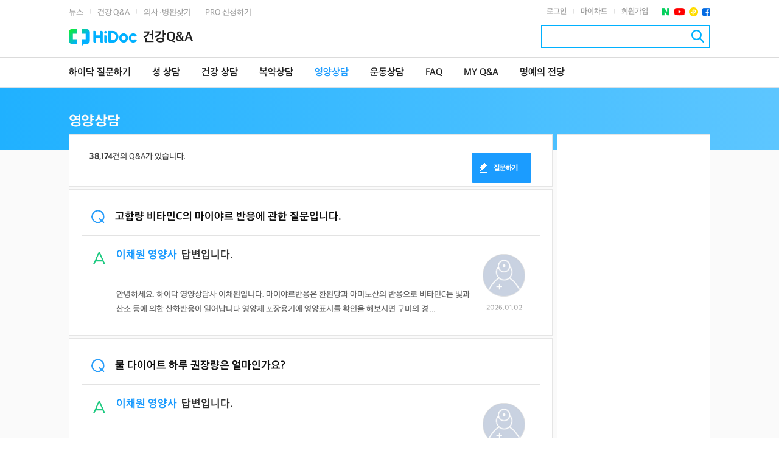

--- FILE ---
content_type: text/html;charset=UTF-8
request_url: https://www.hidoc.co.kr/healthqna/dietitian/list?orderType=15010&page=10
body_size: 47733
content:










<!DOCTYPE html>
<html lang="ko">
<head>
    


<meta charset="UTF-8">
<link rel="icon" href="/favicon.ico?v=20151209">
<title>영양상담 | 건강Q&amp;A</title>
<!-- css -->
<link rel="stylesheet" type="text/css"
      href="https://webresource.hidoc.co.kr/design/css/owl.carousel.css?date=202301002">
<link rel="stylesheet" type="text/css"
      href="https://webresource.hidoc.co.kr/design/css/common.css?date=202301002">
<link rel="stylesheet" type="text/css"
      href="https://webresource.hidoc.co.kr/design/css/sub.css?dt=202301002">
<link rel="stylesheet" type="text/css"
      href="https://webresource.hidoc.co.kr/design/css/fullcalendar.min.css?date=202301002">
<link rel="stylesheet" type="text/css"
      href="https://webresource.hidoc.co.kr/design/css/fonts.css?date=202301002">

<link rel="preload" href="https://webresource.hidoc.co.kr/design/fonts/SpoqaHanSansNeoRegular.woff2" as="font"
      type="font/woff2" crossorigin>
<link rel="preload" href="https://webresource.hidoc.co.kr/design/fonts/SpoqaHanSansNeoMedium.woff2" as="font"
      type="font/woff2" crossorigin>


<!-- plugin js -->
<script src="https://webresource.hidoc.co.kr/design/js/build/jquery-1.11.1.min.js"></script>
<script src="https://webresource.hidoc.co.kr/design/js/build/moment.min.js"></script>
<script src="https://webresource.hidoc.co.kr/design/js/build/jQuery.easing.1.3.min.js"></script>
<script src="https://webresource.hidoc.co.kr/design/js/build/html5shiv.min.js"></script>
<script src="https://webresource.hidoc.co.kr/design/js/build/jquery-ui.min.js"></script>
<script src="https://webresource.hidoc.co.kr/design/js/build/fullcalendar.min.js"></script>
<script src="https://webresource.hidoc.co.kr/design/js/build/calendar_lang/ko.js"></script>
<script src="https://webresource.hidoc.co.kr/design/js/build/amcharts.js"></script>
<script src="https://webresource.hidoc.co.kr/design/js/build/serial.js"></script>
<script src="https://webresource.hidoc.co.kr/design/js/plugin/owl.carousel.min.js?date=201806"></script>
<script src="https://webresource.hidoc.co.kr/resources/js/jquery.form.js"></script>


<script src="https://webresource.hidoc.co.kr/design/js/build/jquery.placeholderpatch.js"></script>

<!-- common js -->
<script src="https://webresource.hidoc.co.kr/design/js/build/jquery.tmpl.min.js"></script>
<script src="https://webresource.hidoc.co.kr/design/js/build/jquery.bpopup.min.js"></script>
<script src="https://webresource.hidoc.co.kr/design/js/build/jquery.cookie.min.js"></script>
<script src="https://webresource.hidoc.co.kr/design/js/build/jquery.wmuSlider.min.js"></script>
<script src="https://webresource.hidoc.co.kr/design/js/build/jquery.foggy.min.js"></script>

<script src="https://webresource.hidoc.co.kr/design/js/ui.js?date=201806"></script>

<script src="https://webresource.hidoc.co.kr/design/js/build/holiday.ko.js"></script>
<!-- 2016-01-21 추가 -->
<script src="//developers.kakao.com/sdk/js/kakao.min.js"></script>

<!-- Design Common Source Start -->
<script src="https://webresource.hidoc.co.kr/resources/js/common.js?date=20220428"></script>
<!-- Design Common Source End -->


<!-- Google ad -->
<script async
        src="https://pagead2.googlesyndication.com/pagead/js/adsbygoogle.js?client=ca-pub-0275558780116867"
        crossorigin="anonymous"></script>
<!-- Google Tag Manager -->
<script>(function (w, d, s, l, i) {
    w[l] = w[l] || [];
    w[l].push({
        'gtm.start':
            new Date().getTime(), event: 'gtm.js'
    });
    var f = d.getElementsByTagName(s)[0],
        j = d.createElement(s), dl = l != 'dataLayer' ? '&l=' + l : '';
    j.async = true;
    j.src =
        'https://www.googletagmanager.com/gtm.js?id=' + i + dl;
    f.parentNode.insertBefore(j, f);
})(window, document, 'script', 'dataLayer', 'GTM-T66ZB4J');</script>
<!-- End Google Tag Manager -->
<!-- Google Tag Manager (noscript) -->
<noscript>
    <iframe src="https://www.googletagmanager.com/ns.html?id=GTM-T66ZB4J"
            height="0" width="0" style="display:none;visibility:hidden"></iframe>
</noscript>
<!-- End Google Tag Manager (noscript) -->



<script async
        src="https://pagead2.googlesyndication.com/pagead/js/adsbygoogle.js?client=ca-pub-0275558780116867"
        crossorigin="anonymous"></script>

    <!-- proxy ajax function -->
    <script>
      $(document).ready(function () {
        $(window).scroll(function () {
          $("#btn_top").fadeIn(300);
          if ($(window).scrollTop() == 0) {
            $("#btn_top").fadeOut(300);
          }
        })
        $("#btn_top").click(function () {
          $("html, body").animate({scrollTop: 0}, 500);
          return false;
        });
      });

      // 구글 단축 url 생성
      function getShortUrl(callback) {
        var longUrl = encodeURIComponent(document.location.href.replace('#none', ''));
        $.ajax({
          type: 'POST',
          url: '/proxy/urlshort',
          data: {"longUrl": longUrl},
        }).done(function (data) {
          if (typeof callback === 'function') {
            callback(data)
          } else {
            return data;
          }
        }).fail(function (jqXHR, textStatus) {
          alert("[ajaxInsertCounselThanks] ajax call failed : " + textStatus);
          return '';
        });
      }
    </script>


    <script type="text/javascript">
      $(function () {
        $(".article_info, .article_body, .article_etc").on('copy', function (e) {
          var url = document.location.href,
              decodedUrl = decodeURI(url),
              selection = window.getSelection();

          if (typeof window.getSelection == "undefined") {
            //IE8 or earlier...
            event.preventDefault();
            var pagelink = '\n\n 출처: ' + decodedUrl,
                copytext = selection + pagelink;
            if (window.clipboardData) {
              window.clipboardData.setData('Text', copytext);
            }
            return;
          }
          var body_element = document.getElementsByTagName('body')[0];
          if (("" + selection).length < 10) return;

          // create a div outside of the visible area
          var newdiv = document.createElement('div');
          newdiv.style.position = 'absolute';
          newdiv.style.left = '-99999px';
          body_element.appendChild(newdiv);
          newdiv.appendChild(selection.getRangeAt(0).cloneContents());

          //we need a <pre> tag workaround
          //otherwise the text inside "pre" loses all the line breaks!
          if (selection.getRangeAt(0).commonAncestorContainer.nodeName == "PRE") {
            newdiv.innerHTML = "<pre>" + newdiv.innerHTML + "</pre>";
          }
          newdiv.innerHTML += '<br />[출처] : <a href="' + url + '">' + decodedUrl + '</a> | 하이닥';

          selection.selectAllChildren(newdiv);
          window.setTimeout(function () {
            body_element.removeChild(newdiv);
          }, 200);
        });
      });
    </script>

    
    


















	


	<!-- Meta Article -->
	
		<meta name="title" content="영양상담 | 건강Q&amp;A" />
		<meta property="og:title" content="영양상담 | 건강Q&amp;A" />
		<meta name="twitter:title" content="영양상담 | 건강Q&amp;A">
		<meta itemprop="name" content="영양상담 | 건강Q&amp;A">
		<meta itemprop="headline" content="영양상담 | 건강Q&amp;A">
	
	
		
		<meta name="description" content="건강뉴스, 건강Q&amp;A, 의사·병원찾기, 건강정보 등 제공, 건강이 궁금할 땐 건강의학전문 미디어 하이닥!" />
		<meta property="og:description" content="건강뉴스, 건강Q&amp;A, 의사·병원찾기, 건강정보 등 제공, 건강이 궁금할 땐 건강의학전문 미디어 하이닥!" />
		<meta name="twitter:description" content="건강뉴스, 건강Q&amp;A, 의사·병원찾기, 건강정보 등 제공, 건강이 궁금할 땐 건강의학전문 미디어 하이닥!" />
		<meta itemprop="description" content="건강뉴스, 건강Q&amp;A, 의사·병원찾기, 건강정보 등 제공, 건강이 궁금할 땐 건강의학전문 미디어 하이닥!" />		
		
		
	
	
		<meta name="keywords" content="하이닥,건강Q&A,운동상담,건강의학포털사이트,무료건강상담" />
		
	
	
		
		<meta property="og:image" content="https://webresource.hidoc.co.kr/design/images/logo_hidoc.gif" />
		<meta name="twitter:image" content="https://webresource.hidoc.co.kr/design/images/logo_hidoc.gif">
		<meta itemprop="image" content="https://webresource.hidoc.co.kr/design/images/logo_hidoc.gif">
		<link rel="image_src" href="https://webresource.hidoc.co.kr/design/images/logo_hidoc.gif" />
		
		
			
	
		
		
			
			
		 
	
	
		<meta property="og:url" content="https://www.hidoc.co.kr/healthqna/dietitian/list" />
		<meta name="twitter:url" content="https://www.hidoc.co.kr/healthqna/dietitian/list" />
		<link rel="canonical" id="canonical" href="https://www.hidoc.co.kr/healthqna/dietitian/list" />
		<link rel="alternate" href="https://mobile.hidoc.co.kr/healthqna/dietitian/list" />

		<meta property="fb:app_id" content="408214279357477" />
		<meta property="og:locale" content="ko_KR">
		<meta property="og:site_name"   content="하이닥"/>
		<meta property="og:type"        content="article"/>
		<meta property="article:publisher" content="https://www.facebook.com/hidoc9988" />
		<meta property="og:locale"      content="ko_KR">
		<meta name="twitter:site"       content="@hidoc1">
		<meta name="twitter:creator"    content="@hidoc1">
		<meta name="twitter:card"       content="summary_large_image">

</head>

<body>

<!-- 클래스 명은 페이지별로 동적이여야 합니다. ex) service_서비스이름 -->
<div id="hidocIndex"><!-- 접근성 바로가기 -->
    <a href="#hidocBody">본문 바로가기</a>
    <a href="#hidocMenu">메뉴 바로가기</a>
</div>

<section id="wrapper">
    
















<script type="text/javascript">
  $(document).ready(function () {
    hidocUI.inpFocus($("#loginForm"));
    hidocUI.inpFocus($(".box_search"));
    hidocUI.navigation();

    $(".link_whole, #wholeMenu .btn_close").on("click", function () {
      $("#wholeMenu").toggle();
    });

    
    if (false) {
      var callUrl = "https://news.hidoc.co.kr";
      if (window.location.href == callUrl) {
        callUrl = "https://news.hidoc.co.kr";
      }
      funMenuLoginPage(callUrl, "");
    }
    

    // 로그아웃
    $("#gnbLogOut").on("click", function () {
      $.ajax({
        type: "POST",
        async: false,
        url: "/login/ajax/Logout",
        dataType: "json",
        success: function (data) {
          if (data.result == "SUCC") {
            var message = "로그 아웃 되었습니다.<br />로그인이 필요한 서비스 이용 시 재 로그인이 필요 합니다.";
            hidocUI.modalLayerComm({
              "type": "1",
              "title": "HiDoc Logout",
              "description": message,
              "confirmFunc": function () {
                window.location.reload();
              },
              "afterConfirm": true
            });
          } else {
          }
        },
        error: function (xhr, textStatus, errorThrown) {
          alert(xhr + " : " + textStatus + " : " + errorThrown);
        }
      });
    });

    var url = $(location).attr('href');
    if (url.indexOf("sIdx=1120") != -1) {
      $('#gnbSubNews').removeClass();
      $('#gnbSubNewsCard').addClass('on');
    } else if (url.indexOf("sIdx=1130") != -1) {
      $('#menu_new').removeClass('on');
      $('#gnbNewsColumn').addClass('on');
      $('#gnbSubNews').removeClass();
      $('#gnbSubNewsColumn').addClass('on');
    } else if (url.indexOf("sIdx=1140") != -1) {
      $('#gnbSubNews').removeClass();
      $('#gnbSubNewsPedia').addClass('on');
    }
  });
</script>








<!-- header -->
<header class="header">
  <div class="header_util">
    <div class="inner">
      <div class="top_navi">
        <a href="https://news.hidoc.co.kr/index2.html?editcode=MAIN_13">뉴스</a> 
        <span class="txt_bar"> | </span>
        <a href="/healthqna/list">건강 Q&amp;A</a>
        <span class="txt_bar"> | </span>
        <a href="/find/result/list">의사·병원찾기</a>
        <span class="txt_bar"> | </span>
        <a href="/service/main">PRO 신청하기</a>
        
        
        
        
        
        
      </div>
      <div class="user_info">
        
          
          
            <a href="/login/index"
               class="link_login">로그인</a>
            <span class="txt_bar"> | </span>
            <a href="/mychart"
               class="link_mychart">마이차트</a>
            <span class="txt_bar"> | </span>
            <a href="https://login.hidoc.co.kr"
               onclick="javascript:setCookieMims();"
               class="link_join">회원가입</a>
          
        
        <span class="txt_bar"> | </span>
        <ul class="hidoc_sns">
          <li>
            <a href="https://blog.naver.com/hidoc2010"
               class="btn_comm link_naverpost" target="_blank" title="네이버 포스트">
              네이버 포스트
            </a>
          </li>
          <li>
            <a href="https://www.youtube.com/channel/UCeISn7AHbPIqXwWKCB_6eHg"
               class="btn_comm link_youtube" target="_blank" title="유투브">유투브</a>
          </li>
          <li>
            <a href="https://pf.kakao.com/_xlvdxgV" class="btn_comm link_pluschin"
               target="_blank" title="플러스친구">플러스친구</a>
          </li>
          <li>
            <a href="https://www.facebook.com/hidoc9988" class="btn_comm link_facebook"
               target="_blank" title="페이스북">페이스북</a>
          </li>
        </ul>
      </div>
    </div>
  </div>
  <div class="header_top">
    <div class="inner">
      <h1 class="logo">
        <a href="https://news.hidoc.co.kr/">
          <img src="https://webresource.hidoc.co.kr/design/images/logo_hidoc2023.png" alt="HiDoc"/>
        </a>
      </h1>
      
        
          <a href="/healthqna/list">
            <strong class="head_tit">건강Q&A</strong>
          </a>
        
        
        
      

      <nav id="hidocMenu" class="navigation">
        
          
          
            
              
              
            



<ul id="menu" class="snb">
    <li class="fst ">
        <a href="/healthqna/question/write" class="link_whole">
            하이닥 질문하기
        </a>
    </li>
    <li >
        <a href="/healthqna/preg/list">성 상담</a>
        <ul class="snb_depth2">
            <li >
                <a href="/healthqna/preg/list">임신/출산</a>
            </li>
            <li >
                <a href="/healthqna/man/list">남성의 고민</a>
            </li>
            <li >
                <a href="/healthqna/woman/list">여성의 고민</a>
            </li>
        </ul>
    </li>
    <li >
        <a href="/healthqna/part/list">건강 상담</a>
        <ul class="snb_depth2">
            <li >
                <a href="/healthqna/part/list">진료과별 상담</a>
            </li>
            <li >
                <a href="/healthqna/symphony/list">질병증상별 상담</a>
            </li>
        </ul>
    </li>
    <li >
        <a href="/healthqna/pharmacist/list">복약상담</a>
    </li>
    <li class="on">
        <a href="/healthqna/dietitian/list">영양상담</a>
    </li>
    <li >
        <a href="/healthqna/exercise/list">운동상담</a>
    </li>
    <li >
        <a href="/healthqna/faq/list">FAQ</a>
    </li>
    <li >
        <a href="/healthqna/myqna/myquestioncounsel">MY Q&A</a>
    </li>
    <li >
        <a href="/healthqna/expert">명예의 전당</a>
    </li>
</ul>
          
          
          
          
          
          
        
      </nav>
      <form method="get" action="/integratesearch/searchresultlist">
        <fieldset>
          <legend class="screen_out">검색어 입력</legend>
          <div class="box_search">
            <input type="search" id="search" name="query" class="inp_search"
                   value="">
            <button type="submit" class="btn_comm btn_search" title="검색">검색</button>
          </div>
        </fieldset>
      </form>
    </div>
  </div>
  
    <div id="snbDepth2Bar" class="snb_depth2_bar"></div>
    <div class="header_bot">
      <div class="inner"></div>
    </div>
  
</header>
<!-- header -->

    
    
    
    <section class="container layout_type1 service_health_nutrition" id="sectionBody">
        <div class="sub_feature"></div>
        <div class="container_inner clear_g">
            <section id="hidocBody" class="contents">
                

















<!-- template 영역 시작 -->
<h1 class="tit_sub">
    
        
        
        
            <img src="https://webresource.hidoc.co.kr/design/images/tit_health_nutrition.png" alt="영양상담"/>
        
    
</h1>





<div class="health_truth">
    

    <div class="box_type1 hidoc_summary">
        <div class="tit_summary">
            <strong>38,174</strong>건의 Q&amp;A가 있습니다.
        </div>
        <div class="sort"></div>
        <div class="btns">
            <a href="/healthqna/question/write" class="btn_type2 link_question">
                <span class="ico_comm ico_question"></span><span class="txt">질문하기</span>
            </a>
        </div>
    </div>
    
    <h2 class="screen_out">상담 목록</h2>
    
        







<div class="box_type1 qna_main">
  <div class="main_head">
    <span class="ico_comm ico_question">Question</span>
    <div class="cont">
      <a href="view/C0001005559">
        <strong class="tit_qna">고함량 비타민C의 마이야르 반응에 관한 질문입니다.</strong>
      </a>
    </div>
  </div>
  <div class="main_body">
    <span class="ico_comm ico_answer">Answer</span>
    <div class="cont">
      
      
        
          
          <div class="doctor_info">
            <div class="f_l">
              <div class="info_desc">
                <p>
                  <a href="/find/expert/default/U0000133225"
                     class="link_doctor">이채원 영양사</a> 답변입니다.
                </p>
                
              </div>
            </div>
            <div class="f_r">
              <div class="thumb_img">
                <span class="frame_thumb"></span>
                <img src="https://src.hidoc.co.kr/image/member/2017/11/2/20171102173422121_0.jpg" width="70" height="70"/>
              </div>
              <span class="txt_time">2026.01.02</span>
            </div>
          </div>
          
          
        
        
      
      <a href="view/C0001005559">
        <p class="desc">안녕하세요. 하이닥 영양상담사 이채원입니다.
마이야르반응은 환원당과 아미노산의 반응으로  비타민C는 빛과 산소 등에 의한 산화반응이 일어납니다
영양제 포장용기에 영양표시를 확인을 해보시면 구미의 경 ...</p>
      </a>
    </div>
  </div>
</div>
        
    
        







<div class="box_type1 qna_main">
  <div class="main_head">
    <span class="ico_comm ico_question">Question</span>
    <div class="cont">
      <a href="view/C0000991467">
        <strong class="tit_qna">물 다이어트 하루 권장량은 얼마인가요?</strong>
      </a>
    </div>
  </div>
  <div class="main_body">
    <span class="ico_comm ico_answer">Answer</span>
    <div class="cont">
      
      
        
          
          <div class="doctor_info">
            <div class="f_l">
              <div class="info_desc">
                <p>
                  <a href="/find/expert/default/U0000133225"
                     class="link_doctor">이채원 영양사</a> 답변입니다.
                </p>
                
              </div>
            </div>
            <div class="f_r">
              <div class="thumb_img">
                <span class="frame_thumb"></span>
                <img src="https://src.hidoc.co.kr/image/member/2017/11/2/20171102173422121_0.jpg" width="70" height="70"/>
              </div>
              <span class="txt_time">2026.01.02</span>
            </div>
          </div>
          
          
        
        
      
      <a href="view/C0000991467">
        <p class="desc">안녕하세요. 하이닥 영양상담사 이채원입니다.

다이어트 시 물 외의 음료(당이 포함되어있는 스포츠음료 포함)는 도움이 되지 않습니다~
맹물의 섭취가 힘드신 경우 이뇨작용이 있는 차 종류(녹차, 커피 ...</p>
      </a>
    </div>
  </div>
</div>
        
    
        







<div class="box_type1 qna_main">
  <div class="main_head">
    <span class="ico_comm ico_question">Question</span>
    <div class="cont">
      <a href="view/C0001010009">
        <strong class="tit_qna">모발영양제가 통풍을 유발할수 있나요</strong>
      </a>
    </div>
  </div>
  <div class="main_body">
    <span class="ico_comm ico_answer">Answer</span>
    <div class="cont">
      
      
        
          
          <div class="doctor_info">
            <div class="f_l">
              <div class="info_desc">
                <p>
                  <a href="/find/doctor/default/U0000218209"
                     class="link_doctor">김경남 전문의</a> 답변입니다.
                </p>
                
                  <span class="txt_clinic">가톨릭대학교 성빈센트병원</span>
                
              </div>
            </div>
            <div class="f_r">
              <div class="thumb_img">
                <span class="frame_thumb"></span>
                <img src="https://src.hidoc.co.kr/image/member/2024/2/27/20240227001001438_0.jpg" width="70" height="70"/>
              </div>
              <span class="txt_time">2026.01.01</span>
            </div>
          </div>
          
          
        
        
      
      <a href="view/C0001010009">
        <p class="desc">안녕하세요

맥주효모 속 퓨린 성분이 요산 수치를 높일 수 있으므로, 
이미 요산 수치가 높거나 통풍 위험군인 분들에게는 통풍을 유발하거나 악화시키는 원인이 될 수 있습니다.

건승하세요



</p>
      </a>
    </div>
  </div>
</div>
        
            



<script async src="https://pagead2.googlesyndication.com/pagead/js/adsbygoogle.js?client=ca-pub-0275558780116867"
        crossorigin="anonymous"></script>
<!-- hidocPC_QnA_C3_hori_center_mid -->
<ins class="adsbygoogle"
     style="display:block"
     data-ad-client="ca-pub-0275558780116867"
     data-ad-slot="3812790917"
     data-ad-format="auto"
     data-full-width-responsive="true"></ins>
<script>
    (adsbygoogle = window.adsbygoogle || []).push({});
</script>
        
    
        







<div class="box_type1 qna_main">
  <div class="main_head">
    <span class="ico_comm ico_question">Question</span>
    <div class="cont">
      <a href="view/C0001010477">
        <strong class="tit_qna">췌장, 위장, 간, 대장 건강에 좋은 음식이 있을까요?</strong>
      </a>
    </div>
  </div>
  <div class="main_body">
    <span class="ico_comm ico_answer">Answer</span>
    <div class="cont">
      
      
        
          
          <div class="doctor_info">
            <div class="f_l">
              <div class="info_desc">
                <p>
                  <a href="/find/doctor/default/U0000218209"
                     class="link_doctor">김경남 전문의</a> 답변입니다.
                </p>
                
                  <span class="txt_clinic">가톨릭대학교 성빈센트병원</span>
                
              </div>
            </div>
            <div class="f_r">
              <div class="thumb_img">
                <span class="frame_thumb"></span>
                <img src="https://src.hidoc.co.kr/image/member/2024/2/27/20240227001001438_0.jpg" width="70" height="70"/>
              </div>
              <span class="txt_time">2026.01.01</span>
            </div>
          </div>
          
          
        
        
      
      <a href="view/C0001010477">
        <p class="desc">안녕하세요

췌장염과 간염, 위축성 위염을 고려하여 술과 기름진 음식을 엄격히 제한하고, 
위와 장에 자극이 적은 익힌 양배추, 흰 살 생선, 두부 위주의 저지방 식단을 유지하시는 것이  중요합니다 ...</p>
      </a>
    </div>
  </div>
</div>
        
    
        







<div class="box_type1 qna_main">
  <div class="main_head">
    <span class="ico_comm ico_question">Question</span>
    <div class="cont">
      <a href="view/C0001010104">
        <strong class="tit_qna">매운거 먹었는데 배가 아파요</strong>
      </a>
    </div>
  </div>
  <div class="main_body">
    <span class="ico_comm ico_answer">Answer</span>
    <div class="cont">
      
      
        
          
          <div class="doctor_info">
            <div class="f_l">
              <div class="info_desc">
                <p>
                  <a href="/find/doctor/default/U0000050832"
                     class="link_doctor">홍인표 전문의</a> 답변입니다.
                </p>
                
                  <span class="txt_clinic">닥터홍가정의학과의원</span>
                
              </div>
            </div>
            <div class="f_r">
              <div class="thumb_img">
                <span class="frame_thumb"></span>
                <img src="https://src.hidoc.co.kr/image/member/2020/7/17/20200717095009193_0.jpg" width="70" height="70"/>
              </div>
              <span class="txt_time">2025.12.29</span>
            </div>
          </div>
          
          
        
        
      
      <a href="view/C0001010104">
        <p class="desc">안녕하세요. 하이닥 가정의학과 상담의 홍인표입니다.
매운 음식 때문에 위와 장이 자극받아 생긴 일시적인 증상일 가능성이 큽니다. 하지만 변이 계속 빨갛게 나오거나 통증이 심해지면 혈변이나 위장관 질 ...</p>
      </a>
    </div>
  </div>
</div>
        
    
        







<div class="box_type1 qna_main">
  <div class="main_head">
    <span class="ico_comm ico_question">Question</span>
    <div class="cont">
      <a href="view/C0001009490">
        <strong class="tit_qna">ADHD 약_콘서타 복용중인데, 24시간 지속되게 하는방법 없나요?</strong>
      </a>
    </div>
  </div>
  <div class="main_body">
    <span class="ico_comm ico_answer">Answer</span>
    <div class="cont">
      
      
        
          
          <div class="doctor_info">
            <div class="f_l">
              <div class="info_desc">
                <p>
                  <a href="/find/doctor/default/U0000228387"
                     class="link_doctor">오승영 전문의</a> 답변입니다.
                </p>
                
                  <span class="txt_clinic">좋은사람정신건강의학과의원</span>
                
              </div>
            </div>
            <div class="f_r">
              <div class="thumb_img">
                <span class="frame_thumb"></span>
                <img src="https://src.hidoc.co.kr/image/member/2024/5/17/20240517155417156_0.jpg" width="70" height="70"/>
              </div>
              <span class="txt_time">2025.12.29</span>
            </div>
          </div>
          
          
        
        
      
      <a href="view/C0001009490">
        <p class="desc">안녕하세요. 하이닥 정신건강의학과 상담의 오승영입니다.<br>콘*타의 경우 1일 최대 사용 허용량이 72mg 입니다.<br>이미 63mg (36+27) 로 고용량을 사용하고 있어 메틸페니데이트의 추 ...</p>
      </a>
    </div>
  </div>
</div>
        
    
        







<div class="box_type1 qna_main">
  <div class="main_head">
    <span class="ico_comm ico_question">Question</span>
    <div class="cont">
      <a href="view/C0001010104">
        <strong class="tit_qna">매운거 먹었는데 배가 아파요</strong>
      </a>
    </div>
  </div>
  <div class="main_body">
    <span class="ico_comm ico_answer">Answer</span>
    <div class="cont">
      
      
        
          
          <div class="doctor_info">
            <div class="f_l">
              <div class="info_desc">
                <p>
                  <a href="/find/doctor/default/U0000100606"
                     class="link_doctor">이이호 전문의</a> 답변입니다.
                </p>
                
                  <span class="txt_clinic">창원파티마병원</span>
                
              </div>
            </div>
            <div class="f_r">
              <div class="thumb_img">
                <span class="frame_thumb"></span>
                <img src="https://src.hidoc.co.kr/image/member/2023/11/2/20231102132824337_0.jpg" width="70" height="70"/>
              </div>
              <span class="txt_time">2025.12.29</span>
            </div>
          </div>
          
          
        
        
      
      <a href="view/C0001010104">
        <p class="desc">안녕하세요. 하이닥 외과 상담의 이이호입니다.

매운 음식을 평소 잘 못 드시는 상태에서 복통, 항문 화끈거림, 묽은 변이나 혈색 변화를 경험하는 것은 **일시적인 위장·대장 자극이나 치질/항문 점 ...</p>
      </a>
    </div>
  </div>
</div>
        
    
    






















    
    





    <div class="paging_type1">
     <span class="paging_inner">
         

         
         
         
             
                 
                 
                     <a href="/healthqna/dietitian/list?orderType=15010&page=1" class="num_page">1</a>
                 
                 
                 
             
         
             
                 
                 
                     <a href="/healthqna/dietitian/list?orderType=15010&page=2" class="num_page">2</a>
                 
                 
                 
             
         
             
                 
                 
                     <a href="/healthqna/dietitian/list?orderType=15010&page=3" class="num_page">3</a>
                 
                 
                 
             
         
             
                 
                 
                     <a href="/healthqna/dietitian/list?orderType=15010&page=4" class="num_page">4</a>
                 
                 
                 
             
         
             
                 
                 
                     <a href="/healthqna/dietitian/list?orderType=15010&page=5" class="num_page">5</a>
                 
                 
                 
             
         
             
                 
                 
                     <a href="/healthqna/dietitian/list?orderType=15010&page=6" class="num_page">6</a>
                 
                 
                 
             
         
             
                 
                 
                     <a href="/healthqna/dietitian/list?orderType=15010&page=7" class="num_page">7</a>
                 
                 
                 
             
         
             
                 
                 
                     <a href="/healthqna/dietitian/list?orderType=15010&page=8" class="num_page">8</a>
                 
                 
                 
             
         
             
                 
                 
                     <a href="/healthqna/dietitian/list?orderType=15010&page=9" class="num_page">9</a>
                 
                 
                 
             
         
             
                 
                     <strong><span class="screen_out">현재 페이지</span>10</strong>
                 
                 
                 
                 
             
         

         
         
         
             <a href="/healthqna/dietitian/list?orderType=15010&page=11" class="ico_comm btn_next" title="다음">다음</a>
         
     </span>
    </div>

    
    
</div>

<script>
    $(function () {

    });
</script>
            </section>
            
                



<!-- aside -->
<aside class="aside">
    



<script async
        src="https://pagead2.googlesyndication.com/pagead/js/adsbygoogle.js?client=ca-pub-0275558780116867"
        crossorigin="anonymous"></script>
<!-- hidocPC_QnA_A_vert_right_top -->
<ins class="adsbygoogle"
     style="display:block"
     data-ad-client="ca-pub-0275558780116867"
     data-ad-slot="9571781764"
     data-ad-format="auto"
     data-full-width-responsive="true"></ins>
<script>
  (adsbygoogle = window.adsbygoogle || []).push({});
</script>

    






<div class="aside_news">
  <strong class="tit_aside">최신뉴스</strong>
  <ul class="list_fulltext">
    
      <li class="ico_comm">
        <a href="https://news.hidoc.co.kr/news/articleView.html?idxno=58053" class="link_news">“일만사, 작은 동네의원이 더 유리”… 웰체크로 환자 500명 관리한 비결은?</a>
      </li>
    
      <li class="ico_comm">
        <a href="https://news.hidoc.co.kr/news/articleView.html?idxno=58058" class="link_news">혈압 오르는 임신부, “방치 시 산모·태아 모두 위험.. 적극 치료해야”</a>
      </li>
    
      <li class="ico_comm">
        <a href="https://news.hidoc.co.kr/news/articleView.html?idxno=57799" class="link_news">부끄러워 숨기다 병 키운다... 치질 수술 없이 낫는 초기 대처법은</a>
      </li>
    
      <li class="ico_comm">
        <a href="https://news.hidoc.co.kr/news/articleView.html?idxno=57938" class="link_news">골프·목 마사지도 위험… 2030 젊은 뇌졸중, 골든타임 잡는 ‘위험 신호’는?</a>
      </li>
    
      <li class="ico_comm">
        <a href="https://news.hidoc.co.kr/news/articleView.html?idxno=57828" class="link_news">"사과 한 개보다 많다"… 의외로 섬유질 많은 음식 5가지</a>
      </li>
    
  </ul>
</div>

    


 



<div class="aside_news">
	<strong class="tit_aside">추천 Q&amp;A</strong>
	<ul class="list_fulltext">
		
			<li class="ico_comm">
				<a href="/healthqna/view/C0001013861" class="link_news">생리 당일 노콘 섹스</a>
			</li>
		
			<li class="ico_comm">
				<a href="/healthqna/view/C0001009490" class="link_news">ADHD 약_콘서타 복용중인데, 24시간 지속되게 하는방법 없나요?</a>
			</li>
		
			<li class="ico_comm">
				<a href="/healthqna/view/C0001009490" class="link_news">ADHD 약_콘서타 복용중인데, 24시간 지속되게 하는방법 없나요?</a>
			</li>
		
			<li class="ico_comm">
				<a href="/healthqna/view/C0001009490" class="link_news">ADHD 약_콘서타 복용중인데, 24시간 지속되게 하는방법 없나요?</a>
			</li>
		
			<li class="ico_comm">
				<a href="/healthqna/view/C0001008440" class="link_news">특이케이스.. 매독 감염률 질문드립니다.</a>
			</li>
		
	</ul>
</div>

    



<script async
        src="https://pagead2.googlesyndication.com/pagead/js/adsbygoogle.js?client=ca-pub-0275558780116867"
        crossorigin="anonymous"></script>
<!-- hidocPC_QnA_B_vert_right_bot -->
<ins class="adsbygoogle"
     style="display:block"
     data-ad-client="ca-pub-0275558780116867"
     data-ad-slot="8224246358"
     data-ad-format="auto"
     data-full-width-responsive="true"></ins>
<script>
  (adsbygoogle = window.adsbygoogle || []).push({});
</script>

    







<script type="text/javascript">
  $(function () {
    $('.aside_qna_best .owl-carousel').owlCarousel({
      loop: true,
      nav: true,
      singleItem: true,
      pagination: false,
      items: 1,
      autoplay: true,
      autoplayTimeout: 5000,
      autoplayHoverPause: true,
      touchDrag: false,
      mouseDrag: false,
      smartSpeed: 0
    });
  });
</script>

<div class="aside_qna_best">
  <div class="owl-carousel">
    
      <div class="item">
        <strong class="tit_aside">의사 답변왕</strong>
        <ul class="list_doctor">
          
            <li>
              <div class="txt_rank">
                <strong class="expert_comm ico_rank1">1</strong>
                
                  
                  
                    <span>-</span>
                  
                  
                  
                
              </div>
              <a href="/find/doctor/default/U0000218209" class="thumb_img">
                <span class="frame_thumb"></span>
                <img src="https://src.hidoc.co.kr/image/member/2024/2/27/20240227001001438_0.jpg" width="49" height="49" alt=""/>
              </a>
              <div class="cont">
                <a href="/find/doctor/default/U0000218209" class="expert_name">김경남 전문의</a>
                <a href="/find/doctor/default/U0000218209" class="clinic_name">가톨릭대학교 성빈센트병원</a>
              </div>
            </li>
          
            <li>
              <div class="txt_rank">
                <strong class="expert_comm ico_rank2">2</strong>
                
                  
                  
                  
                  
                    <span class="up">1</span>
                  
                
              </div>
              <a href="/find/doctor/default/U0000100606" class="thumb_img">
                <span class="frame_thumb"></span>
                <img src="https://src.hidoc.co.kr/image/member/2023/11/2/20231102132824337_0.jpg" width="49" height="49" alt=""/>
              </a>
              <div class="cont">
                <a href="/find/doctor/default/U0000100606" class="expert_name">이이호 전문의</a>
                <a href="/find/doctor/default/U0000100606" class="clinic_name">창원파티마병원</a>
              </div>
            </li>
          
            <li>
              <div class="txt_rank">
                <strong class="expert_comm ico_rank3">3</strong>
                
                  
                  
                  
                    <span class="down">-1</span>
                  
                  
                
              </div>
              <a href="/find/doctor/default/U0000050832" class="thumb_img">
                <span class="frame_thumb"></span>
                <img src="https://src.hidoc.co.kr/image/member/2020/7/17/20200717095009193_0.jpg" width="49" height="49" alt=""/>
              </a>
              <div class="cont">
                <a href="/find/doctor/default/U0000050832" class="expert_name">홍인표 전문의</a>
                <a href="/find/doctor/default/U0000050832" class="clinic_name">닥터홍가정의학과의원</a>
              </div>
            </li>
          
        </ul>
      </div>
    

    
      <div class="item">
        <strong class="tit_aside">약사 답변왕</strong>
        <ul class="list_doctor">
          
            <li>
              <div class="txt_rank">
                <strong class="expert_comm ico_rank1">1</strong>
                
                  
                  
                    <span>-</span>
                  
                  
                  
                
              </div>
              <a href="/find/expert/default/U0000180025" class="thumb_img">
                <span class="frame_thumb"></span>
                <img src="https://src.hidoc.co.kr/image/member/2021/7/19/20210719163215171_0.jpg" width="49" height="49" alt=""/>
              </a>
              <div class="cont">
                <a href="/find/expert/default/U0000180025" class="expert_name">김민한 약사</a>
                <a href="/find/expert/default/U0000180025" class="clinic_name">시원약국</a>
              </div>
            </li>
          
        </ul>
      </div>
    

    
      <div class="item">
        <strong class="tit_aside">영양사 답변왕</strong>
        <ul class="list_doctor">
          
            <li>
              <div class="txt_rank">
                <strong class="expert_comm ico_rank1">1</strong>
                
                  
                  
                    <span>-</span>
                  
                  
                  
                
              </div>
              <a href="/find/expert/default/U0000243592" class="thumb_img">
                <span class="frame_thumb"></span>
                <img src="https://src.hidoc.co.kr/image/member/2025/6/13/20250613184349221_0.jpg" width="49" height="49" alt=""/>
              </a>
              <div class="cont">
                <a href="/find/expert/default/U0000243592" class="expert_name">임원종 영양사</a>
                <a href="/find/expert/default/U0000243592" class="clinic_name">HIDoc</a>
              </div>
            </li>
          
        </ul>
      </div>
    

    

  </div>

  <a href="/healthqna/expert" class="btn_more">명예의 전당 ></a>
</div>

</aside>
<!-- //aside -->

            
            <!-- AD -->
            <div class="etc_ad">
                <div class="etc_ad_inner">
                    <script type="text/javascript"
                            src="//white.contentsfeed.com/RealMedia/ads/adstream_jx.ads/www.hidoc.co.kr/hidoc_footer_LM@Bottom3"></script>
                </div>
            </div>
        </div>
    </section>

    <button type="button" id="btn_top">상단으로 이동</button>

    







<!-- footer -->
<footer class="footer">
    <div class="site_info">
        <div class="inner inner_top">
            <h2 class="screen_out">서비스 이용정보</h2>
            <div class="links">
                <a href="http://www.mcircle.co.kr" target="_blank">회사소개</a>
                <span class="txt_bar"> | </span>
                <a href="https://blog.naver.com/hidoc2010/223750919406"
                   target="_blank">제휴문의</a>
                <span class="txt_bar"> | </span>
                <a href="/policy/operationRule">운영원칙</a>
                <span class="txt_bar"> | </span>
                <a href="/policy/accessTerms">이용약관</a>
                <span class="txt_bar"> | </span>
                <a href="/policy/custPrivacy">개인정보처리방침</a>
                <span class="txt_bar"> | </span>
                <a href="https://src.hidoc.co.kr/form/service/reporter_ethics_guide.pdf"
                   target="_blank">기자윤리강령</a>
                <span class="txt_bar"> | </span>
                <a href="/policy/youthpolicy">청소년보호정책</a>
                <span class="txt_bar"> | </span>
                <a href="/policy/withoutNoticeGather">이메일주소 무단수집 거부</a>
                <span class="txt_bar"> | </span>
                <a href="/policy/copyrightPolicyDivision">저작권정책</a>
                <span class="txt_bar"> | </span>
                <a href="/mychart/customer/list">고객센터</a>
                <span class="txt_bar"> | </span>
                <a href="/sitemap">사이트맵</a>
            </div>
        </div>
    </div>
    <div class="inner">
        <div class="copyright">
            <h1 class="tit_logo"><a href="https://news.hidoc.co.kr"><img
                    src="https://webresource.hidoc.co.kr/design/images/logo_hidoc_foot.png"
                    alt="HiDoc"/></a></h1><!--2017-08-23 이미지 수정-->
            <address>
                (주)엠서클 06170 <span class="txt_bar"> | </span>서울특별시 강남구 봉은사로 114길 12(삼성동) <span
                    class="txt_bar"> | </span> 대표번호: 1577-0781<br/>
                발행인・편집인: 이찬란 <span class="txt_bar"> | </span>
                청소년 보호 관리 책임자: 이찬란 <span class="txt_bar"> | </span>
                사업자등록번호: 288-87-03573<br/><!-- 2026-01-13 사업자등록번호 수정  -->
                인터넷신문 제호: 하이닥 <span class="txt_bar"> | </span> 정기간행물 등록번호: 서울 아 01224 <span
                    class="txt_bar"> | </span> 등록일자: 2010.04.28 <span class="txt_bar"> | </span>
                발행일자: 2026.01.22<br/>
                하이닥의 모든 콘텐츠(기사)는 저작권법의 보호를 받는 바, 무단 전제, 복사, 배포등을 금합니다.
                <span class="txt_copyright">Copyright &copy; <a href="http://www.mcircle.co.kr/"
                                                                target="_blank"
                                                                class="link_mcircle">Mcircle Corp.</a> All rights reserved.</span>
            </address>
        </div>
        <div class="family_site">
            <span class="ico_comm">Family Site</span>
            <div class="site_list">
                <a href="https://mims-account.mcircle.co.kr" target="_blank">엠서클 통합회원</a>
                <a href="http://sisselkorea.com" target="_blank">시셀</a>
                <a href="https://www.doctorville.co.kr" target="_blank">닥터빌</a>
                <a href="http://www.happicare.co.kr" target="_blank">해피케어</a>
                <a href="http://www.clickmedi.co.kr" target="_blank">클릭메디</a>
            </div>
        </div>
        <div class="box_mark">
            <a href="https://inc.or.kr/inc01/inc02.php?sselect=name&s_value=all&scale=&desc=&skeyword=%ED%95%98%EC%9D%B4%EB%8B%A5"
               class="bnr_link" target="_blank" title="인터넷신문위원회 바로가기">
                <img src="https://webresource.hidoc.co.kr/design/images/inc_logo.gif" alt="인터넷신문위원회">
            </a>
            <img src="https://webresource.hidoc.co.kr/design/images/site_mark.jpg"
                 alt="마크1, 마크2, 마크3, 마크4"/>
        </div>
    </div>
</footer>
<!-- //footer -->


<!-- modal type -->
<div id="modalType1" style="position:absolute;display:none;">
    <div class="popup_type1 popup_alert">
        <div class="inner">
            <strong class="tit_popup"></strong>
            <p class="desc_popup"><span class="desc_inner"></span></p>
            <div class="btns">
                <button type="button" class="btn_type2 btn_confirm">확인</button>
            </div>
            <button type="button" class="btn_comm btn_close" title="닫기">닫기</button>
        </div>
    </div>
</div>
<div id="modalType2" style="position:absolute;display:none;">
    <div class="popup_type1 popup_alert">
        <div class="inner">
            <strong class="tit_popup"></strong>
            <p class="desc_popup"><span class="desc_inner"></span></p>
            <div class="btns">
                <button type="button" class="btn_type2 btn_confirm">확인</button>
                <button type="button" class="btn_type3 btn_cancel">취소</button>
            </div>
            <button type="button" class="btn_comm btn_close" title="닫기">닫기</button>
        </div>
    </div>
</div>
<!-- //modal type -->

<script type="text/javascript">
    // 로그인페이지 이동
    function gotoLoginPage() {
        location.href = "/login/index";
    }
</script>	
</section>
</body>
</html>

--- FILE ---
content_type: text/html; charset=utf-8
request_url: https://www.google.com/recaptcha/api2/aframe
body_size: 267
content:
<!DOCTYPE HTML><html><head><meta http-equiv="content-type" content="text/html; charset=UTF-8"></head><body><script nonce="S7aA2bDl0ZQkID7jSsIuCg">/** Anti-fraud and anti-abuse applications only. See google.com/recaptcha */ try{var clients={'sodar':'https://pagead2.googlesyndication.com/pagead/sodar?'};window.addEventListener("message",function(a){try{if(a.source===window.parent){var b=JSON.parse(a.data);var c=clients[b['id']];if(c){var d=document.createElement('img');d.src=c+b['params']+'&rc='+(localStorage.getItem("rc::a")?sessionStorage.getItem("rc::b"):"");window.document.body.appendChild(d);sessionStorage.setItem("rc::e",parseInt(sessionStorage.getItem("rc::e")||0)+1);localStorage.setItem("rc::h",'1769030474493');}}}catch(b){}});window.parent.postMessage("_grecaptcha_ready", "*");}catch(b){}</script></body></html>

--- FILE ---
content_type: text/css
request_url: https://webresource.hidoc.co.kr/design/css/common.css?date=202301002
body_size: 129779
content:
@charset "utf-8";
@import "fonts.min.css";

/* reset */
body,div,dl,dt,dd,ul,ol,li,h1,h2,h3,h4,h5,h6,pre,code,form,fieldset,legend,textarea,p,blockquote,th,td,input,select,textarea,button{margin:0;padding:0}
fieldset,img{border:0 none}
dl,ul,ol,menu,li {list-style:none}
blockquote, q {quotes: none}
blockquote:before, blockquote:after,q:before, q:after {content:'';content:none}
input,select,textarea,button {vertical-align:middle}
input::-ms-clear {display:none}
button {overflow:visible;border:0 none;background-color:transparent;cursor:pointer;vertical-align:top;}
body {background:#fff}
body,th,td,input,select,textarea,button {font-size:12px;line-height:1.5;font-family:'AppleSDGothicNeo','NanumGothic', '맑은고딕', 'MalgunGothic', 'SpoqaHanSans', '돋움', dotum, sans-serif;color:#555;}/*2023-03-08 수정*/
a {color:#333;text-decoration:none}
a:active, a:hover {text-decoration:underline}
address,caption,cite,code,dfn,em,var {font-style:normal;font-weight:normal}
img,iframe {vertical-align:top;}
textarea {resize:vertical;}
textarea:focus, input:focus,button:focus{outline:none}

/* global */
#hidocIndex {overflow:hidden;position:absolute;left:-9999px;width:0;height:1px;margin:0;padding:0} /* 스킵네비게이션 */
.ir_pm {display:block;overflow:hidden;font-size:0px;line-height:0;text-indent:-9999px} /* 사용된 이미지내 의미있는 텍스트의 대체텍스트를 제공할때 */
.ir_wa {display:block;overflow:hidden;position:relative;z-index:-1;width:100%;height:100%} /* 중요한 이미지 대체텍스트로 이미지off시에도 대체 텍스트를 보여주고자 할때 */
.screen_out {overflow:hidden;position:absolute;width:0;height:0;line-height:0;text-indent:-9999px} /* 대체텍스트가 아닌 접근성을 위한 숨김텍스트를 제공할때 */
.screen_hide {font-size:0;line-height:0;visibility:hidden} /* screen_out 사용 불가 시 */
.f_l {float:left}
.f_r {float:right}
.cl_b {clear:both;width:0;height:0;font-size:0;line-height:0}
.show {display:block}
.hide {display:none}
.tbl {border-collapse:collapse;border-spacing: 0} /* 테이블 초기화 */
.clear_g {display:block;overflow:visible;width:auto;clear:both;*zoom:1}
.clear_g:after {display:block;visibility:hidden;height:0;font-size:0;clear:both;content:''}

/* common */
/* 2021-05-28 */
.gnb_comm {display:block;overflow:hidden;background:url(../images/gnb_comm_210528.gif) no-repeat 0 0;text-indent:-9999px;}
.btn_comm {display:block;overflow:hidden;background:url(../images/btn_comm_200319.png) no-repeat 0 0;text-indent:-9999px}
.ico_comm {background:url(../images/ico_comm_180220.gif) no-repeat 0 0;}
.ico_comm2 {background:url(../images/ico_comm2_190114.png) no-repeat 0 0;}
.ico_comm3 {background:url(../images/ico_comm3_160204.gif) no-repeat 0 0;}
.txt_comm {background:url(../images/txt_comm_170912.png) no-repeat 0 0;}
.inp_comm {border:1px solid #cfcfd3;}
.inp_comm.on {border-color:#4ab0ff;}
.inp_comm.disabled {background-color:#f9f9f9;}
.expert_comm {display:inline-block;overflow:hidden;background:url(../images/expert_comm.png) no-repeat 0 0;text-indent:-9999px;}
.news_comm {display:inline-block;overflow:hidden;background:url(../images/news_comm.png) no-repeat 0 0;text-indent:-9999px;}

/* layout */
body {-webkit-text-size-adjust:none}
.layout_type1 {background-color:#fafafa;}
.layout_type1 .container_inner {position:relative;width:1054px;margin:0 auto;padding-bottom:30px;}
.layout_type1 .container_inner::after{display: block; clear: both; content: "";}/*2022-11-25 추가*/
.layout_type1 .tit_sub {position:absolute;top:-34px;left:0;}
.layout_type1 .contents {float:left;width:795px;}
.layout_type1 .aside {float:right;width:230px;padding:0 10px 15px;border:1px solid #dfdfdf;border:1px solid rgba(0, 0, 0, 0.1);background-color:#fff;}
.layout_type2 {padding:40px 0;}
.layout_type3 .header .logo {float:left;margin:41px 11px 0 0;}
.layout_type3 .header .box_search {position:absolute;top:40px;right:0;width:231px;height:34px;border:1px solid #1c9cff;}
.layout_type3 {background-color:#fafafa;}
.layout_type3 .container_inner {position:relative;width:1054px;margin:0 auto;padding-bottom:30px;}
.layout_type3 .tit_sub {position:absolute;top:-34px;left:0;}
.layout_type3 .contents {float:right;width:795px;}
.layout_type3 .aside {float:left;width:168px;padding:20px 43px 30px;border:1px solid #dfdfdf;border:1px solid rgba(0, 0, 0, 0.1);background-color:#f6fafc;}
.layout_type4 {background-color:#fafafa;}
.layout_type4 .container_inner {position:relative;width:1054px;margin:0 auto;padding-bottom:30px;}
.layout_type4 .tit_sub {position:absolute;top:-34px;left:0;}
.layout_type5 {background-color:#fff;}
.layout_type5 .container_inner {position:relative;width:1054px;margin:0 auto;padding-bottom:30px;}
.layout_type6 {background-color:#fff;}
.layout_type6 .container_inner {position:relative;width:1054px;margin:0 auto;padding-bottom:30px;}
.layout_type6 .contents {float:left;width:770px}
.layout_type6 .aside {float:right;width:230px}
.layout_type6 .aside_bnr {padding-top:30px;border-bottom:0}
.layout_type6 .aside_bnr:first-child {padding-bottom:0}
/*2022-12-30 개선 공통*/
.inner_w1054 {position:relative;width:1054px;margin:0 auto;}
.layout_type7 .contents{float: left; font-family:'AppleSDGothicNeo','SpoqaHanSansNeo',"돋움","Dotum","sans-serif";}/*2023-03-08 수정*/

/* header */
.header {background-color:#fff; font-family:'AppleSDGothicNeo','SpoqaHanSansNeo',"돋움","Dotum","sans-serif";}/*2023-03-08 수정*/
.header .logo {position: absolute; top: 7px; left: 0;}
.header .box_search{float: right; width:278px;height:38px;border:2px solid #01B1FF; box-sizing: border-box; z-index:100}
/* .header .box_search {position:absolute;top:40px;right:0;width:211px;height:34px;border:1px solid #1c9cff;z-index:100} */
/* .header .header_util {border:1px solid #e1e1e1;border-width:1px 0;} */
.header .header_util .inner {padding:10px 0}
.header .header_util .inner::after{content: ""; display: block; clear: both;}
.header .header_util .top_navi{float: left;}
.header .header_util .top_navi a{float: left; color: #A0A0A0; font-size: 14px; letter-spacing: -0.01em;}/*2023-03-08 수정*/
.header .header_util .top_navi::after{content: ""; display: block; clear: both;}

.header .btn_favorite {color:#808080}
.header .header_wrap {border-bottom:1px solid #dbdbdb;}
.header .header_wrap .inner {position: relative; padding-right: 280px; margin-top: 3px; padding-bottom: 15px; text-align: center; box-sizing: border-box;}
.header .header_wrap .logo {position: static;}
.header .header_wrap form {position: absolute; right: 0; top: 0;}
.header .header_top {position:relative;padding-bottom: 15px; border-bottom:1px solid #dbdbdb;background:#fff;}
.header .header_top::after{display: block; content: ""; clear: both;}
.header .inner {position:relative;width:1054px;margin:0 auto;}
.header h2 a {display:block;}
.header .tit_health {float:left;width:121px;height:32px;margin:39px 25px 0 0;background-position:0 0;text-indent:0;}
.header .tit_search {float:left;width:184px;height:32px;margin:39px 25px 0 0;background-position:-130px 0;text-indent:0;}
.header .tit_news {float:left;width:60px;height:32px;margin:39px 25px 0 0;background-position:-413px 0;text-indent:0;}
.header .tit_mychart {float:left;width:117px;height:32px;margin:39px 25px 0 0;background-position:-480px 0;text-indent:0;}
.header .tit_pro {float:left;width:153px;height:32px;margin:39px 25px 0 0;background-position:-600px 0;text-indent:0;}
.header .tit_hot {float:left;width:178px;height:32px;margin:39px 25px 0 0;background-position:-756px 0;text-indent:0;}
.header .navigation {float:left;}
.header .navigation .gnb {width:100%;}
.header .navigation .gnb:after {display:block;content:'';clear:both}
.header .navigation .gnb li {position:relative;float:left;padding:0 12px;}
.header .navigation .gnb li:first-child {padding-left:0;background:none;}
.header .navigation .gnb li.menu_new:before {position:absolute;top:-15px;right:18px;font-size:9px;font-family:'Arial';font-weight:bold;color:#ff2c4f;content:'NEWS'}/* 2021-05-28 */
.header .navigation .link_health {width:88px;height:21px;background-position:0 0px;}
.header .navigation .link_hot {width:124px;height:21px;background-position:-90px 0;}
.header .navigation .link_search {width:120px;height:21px;background-position:-216px 0;}

.header .navigation .link_news {width:38px;height:21px;background-position:-712px 0;}/* 2021-05-28 */
.header .navigation .link_column {width:94px;height:21px;background-position:-750px 0;}/* 2021-05-28 */
.header .navigation .link_event {width:53px;height:21px;background-position:-477px 0;}
.header .navigation .link_pro {width:99px;height:21px;background-position:-376px 0;}
.header .navigation .link_whole {width:88px;height:21px;background-position:-532px 0;}

.header .navigation .on .link_health {width:88px;height:21px;background-position:0 -23px;}
.header .navigation .on .link_hot {width:124px;height:21px;background-position:-90px -23px;}
.header .navigation .on .link_search {width:120px;height:21px;background-position:-216px -23px;}
.header .navigation .on .link_news {width:38px;height:21px;background-position:-712px -23px;}/* 2021-05-28 */
.header .navigation .on .link_column {background-position-y:-23px;}/* 2021-05-28 */
.header .navigation .on .link_event {width:53px;height:21px;background-position:-477px -23px;}
.header .navigation .on .link_pro {width:99px;height:21px;background-position:-376px -23px;}

.header .navigation .snb {position: absolute; top: 54px; left: 0; width:1054px;height:48px;clear:both; z-index: 50;}
.header .navigation .snb li {float:left;position:relative;height:48px; margin-left: 35px;}
.header .navigation .snb li:first-child{margin-left: 0;}
.header .navigation .snb a{text-decoration: none;}
.header .navigation .snb span,
.header .navigation .snb a {height:48px; line-height: 50px; color: #1F1F1F; font-size: 16px; font-weight: 500; font-family:'AppleSDGothicNeo','SpoqaHanSansNeo','Malgun Gothic', '맑은 고딕', sans-serif;}/*2023-03-10 수정*/
.header .navigation .snb .ai a{color: #0F5E91 !important;}/* 2023-04-20 수정 */
.header .navigation .snb li:first-child,
.header .navigation .snb .fst {padding-left:0;margin-left:0;background:none;}
.header .navigation .snb_depth2 {display:none;position:absolute;top:46px;left:0;width:600px;z-index:50}/*2023-02-09 서브메뉴 수정*/
.header .navigation .snb_depth2 li {height:42px;}
.header .navigation .snb li a:hover,
.header .navigation .snb li.on>a,
.header .navigation .snb_depth2 li.on a{color:#1b9bfe;}
.header .navigation .snb_depth2 li span,
.header .navigation .snb_depth2 li a {display: block; height:42px; font-size: 13px; font-weight: 400;}
.header .snb_depth2_bar {display:none;position:absolute;top:143px;left:0;z-index:10;width:100%;height:42px;background-color:#fff;}/*2023-02-09 서브메뉴 수정*/
.header .header_bot {position: relative; height:48px;border-bottom:1px solid #DAE1E6;background:#fff;}
.header .user_info {float:right}
.header .user_info a{color: #A0A0A0; font-size: 13px; font-weight: 500;}/*2023-03-08 수정*/
.header .user_info .hidoc_sns {overflow:hidden; margin-top: 2px;}
.header .user_info .hidoc_sns li {float:left;margin-left:7px}
.header .user_info .hidoc_sns li:first-child {margin-left:0}
.header .user_info .hidoc_sns .btn_comm {background-image: url(../images/ic_sns.png); background-repeat: no-repeat; }
.header .user_info .link_naverpost{width:13px;height:15px;background-position:0px 0px;}
.header .user_info .link_youtube{width:17px;height:15px;background-position:-19px 0px;}
.header .user_info .link_pluschin{width:15px;height:15px;background-position:-43px 0px;}
.header .user_info .link_facebook {width:13px;height:15px;background-position:-65px 0px;}
.header .user_info .link_kkoStory {background-position:-448px -92px;}
.header .link_login {float:left;}
.header .txt_bar {display:inline;float:left;margin:2px 10px 0;font-size:10px;color:#d9d9d9;}/*2023-03-08 수정*/
.header .link_join {float:left;}
.header .link_logout {float:left;}
.header .link_mychart {float:left;}
.header .txt_name {float:left;}
.header .box_search .lab_search {display:inline;float:left;margin:8px 10px 0 10px;font-weight:bold;font-size:13px;color:#007dfe;}
.header .box_search .inp_search {float:left;width:100%;height:34px;border:0 none;padding:0 40px 0 10px;background:none;line-height:34px;}
.header .box_search .inp_search_service {float:left;width:175px;height:34px;border:0 none;margin:0 6px 0 10px;background-position:0 -1380px;line-height:34px}
.header .box_search .btn_search {position:absolute; right: 10px; top:0; float:left;width:21px;height:21px;margin:8px 0 0 0;background: url(../images/ic_search.png) no-repeat 0 0;}
.header .sns_share {position:absolute;top:10px;right:0;}
.header .sns_share a {float:left;width:18px;height:23px;margin-left:8px}
.header .sns_share .fc_blue {display:inline;width:auto;padding-right:10px;margin:0 10px 0 0;font-weight:bold;line-height:26px;background-position:99% -212px}
.header .sns_share .link_facebook {background-position:-20px 0}
.header .sns_share .link_twitter {background-position:-40px 0}
.header .sns_share .link_apple {background-position:-60px 0}
.header .sns_share .link_android {background-position:-80px 0}
.header_member {position:relative;width:100%;height:52px;border-bottom:1px solid #cfcfcf;box-shadow:inset 0 1px 0 #ebebeb;-webkit-box-shadow:inset 0 1px 0 #ebebeb;background:#fff;}
.header_member .logo {float:none;position:absolute;top:11px;left:38px;margin:0;}
.header_member .link_login {position:absolute;top:14px;right:82px;width:54px;height:27px;background-position:0 -130px;}
.header_member .link_join {position:absolute;top:14px;right:26px;width:54px;height:27px;background-position:-60px -130px;}
.header_member .box_search {position:absolute;top:8px;left:190px;width:248px;height:34px;border:1px solid #1c9cff;}
.header_search .box_search {top:35px;right:inherit;left:155px;width:374px;border:3px solid #1c9cff}
.header_search .box_search .lab_search {float:none;margin:0;font-weight: bold;font-size:0;line-height:0;text-indent:-9999px}
.header_search .box_search .inp_search {width:330px;font-weight:bold;font-size:14px}
.header_search .box_search .btn_search {position:absolute;top:-3px;right:-70px;width:63px;height:40px;margin:0;border-radius:2px;font-weight:bold;font-size:12px;line-height:14px;color:#fff;background-color:#1b9cff;background-image:none;text-indent:0}
.header_search .logo {float:left;margin:41px 11px 0 0}
.header_search .user_info {position:absolute;top:13px;right:0;z-index:10}
.sitemap_header .box_search {top:45px}

/* 2020-03-11 :: style add */
.header_top .mask_bnr{position:absolute;right:223px;top:14px}
.header_top .mask_bnr a{display:block}
.header_top .head_tit{float: left; margin-top: 8px; margin-left: 122px; line-height: 1.2; font-size: 22px; font-weight: 600; color: #1F1F1F; font-family:'AppleSDGothicNeo','SpoqaHanSansNeo','Malgun Gothic', '맑은 고딕', sans-serif; letter-spacing: -0.01em;}/*2023-03-08 수정*/

/* 건강Q&A NAVI */
.header .navigation .link_question {width:105px;background-position:0 -70px;}
.header .navigation .link_truth {width:128px;background-position:-105px -70px;}
.header .navigation .link_theme {width:128px;background-position:-233px -70px;}
.header .navigation .link_medicine {width:82px;background-position:-361px -70px;}
.header .navigation .link_nutrition {width:82px;background-position:-443px -70px;}
.header .navigation .link_exercise {width:82px;background-position:-525px -70px;}
.header .navigation .link_story {width:97px;background-position:-607px -70px;}
.header .navigation .link_faq {width:58px;background-position:-791px -70px;}
.header .navigation .link_qna {width:85px;background-position:-704px -70px;}
.header .navigation .link_rank {width:93px;background-position:-849px -70px}
.header .navigation .link_question:hover,
.header .navigation .on .link_question {background-position:0 -119px;}
.header .navigation .link_truth:hover,
.header .navigation .on .link_truth {background-position:-105px -119px;}
.header .navigation .link_theme:hover,
.header .navigation .on .link_theme {background-position:-233px -119px;}
.header .navigation .link_medicine:hover,
.header .navigation .on .link_medicine {background-position:-361px -119px;}
.header .navigation .link_nutrition:hover,
.header .navigation .on .link_nutrition {background-position:-443px -119px;}
.header .navigation .link_exercise:hover,
.header .navigation .on .link_exercise {background-position:-525px -119px;}
.header .navigation .link_story:hover,
.header .navigation .on .link_story {background-position:-607px -119px;}
.header .navigation .link_faq:hover,
.header .navigation .on .link_faq {background-position:-791px -119px;}
.header .navigation .link_qna:hover,
.header .navigation .on .link_qna {background-position:-704px -119px;}
.header .navigation .link_rank:hover,
.header .navigation .on .link_rank {background-position:-849px -119px;}
/* 병원 이벤트 핫딜 NAVI */
.header .navigation .link_hsearch {width:90px;background-position:20px -1850px;}
.header .navigation .link_hevent {width:134px;background-position:-70px -1850px;}
.header .navigation .link_estn {width:71px;background-position:-218px -1850px;}
.header .navigation .link_hsearch:hover,
.header .navigation .on .link_hsearch {background-position:20px -1899px;}
.header .navigation .link_hevent:hover,
.header .navigation .on .link_hevent {background-position:-70px -1899px;}
.header .navigation .link_estn:hover,
.header .navigation .on .link_estn {background-position:-218px -1899px;}
/* 건강Q&A NAVI - 솔직담백 성상담 */
.header .navigation .snb_depth2_truth {left:14px;}
.header .navigation .snb_depth2_truth .link_pregnancy {width:63px;background-position:0 -168px;}
.header .navigation .snb_depth2_truth .link_man {width:85px;background-position:-63px -168px;}
.header .navigation .snb_depth2_truth .link_woman {width:70px;background-position:-148px -168px;}
.header .navigation .snb_depth2_truth .link_pregnancy:hover,
.header .navigation .snb_depth2_truth .on .link_pregnancy {background-position:0 -211px;}
.header .navigation .snb_depth2_truth .link_man:hover,
.header .navigation .snb_depth2_truth .on .link_man {background-position:-63px -211px;}
.header .navigation .snb_depth2_truth .link_woman:hover,
.header .navigation .snb_depth2_truth .on .link_woman {background-position:-148px -211px;}
/* 건강Q&A NAVI - 주제별 건강상담 */
.header .navigation .snb_depth2_theme {left:14px;}
.header .navigation .snb_depth2_theme .link_clinic {width:85px;background-position:0 -254px;}
.header .navigation .snb_depth2_theme .link_disease {width:108px;background-position:-85px -254px;}
.header .navigation .snb_depth2_theme .link_clinic:hover,
.header .navigation .snb_depth2_theme .on .link_clinic {background-position:0 -297px;}
.header .navigation .snb_depth2_theme .link_disease:hover,
.header .navigation .snb_depth2_theme .on .link_disease {background-position:-85px -297px;}
/* 의사병원찾기 NAVI */
.header .navigation .link_srch {width:96px;background-position:0 -426px;}
.header .navigation .link_srch_pharmacy {width:87px;background-position:-474px -426px;}
.header .navigation .link_bestdoc {width:92px;background-position:-96px -426px;}
.header .navigation .link_special {width:123px;background-position:-191px -426px;}
.header .navigation .link_mydoc {width:81px;background-position:-315px -426px;}
.header .navigation .link_myreserve {width:63px;background-position:-395px -426px;}
.header .navigation .link_srch:hover,
.header .navigation .on .link_srch {background-position:0 -475px;}
.header .navigation .link_srch_pharmacy:hover,
.header .navigation .on .link_srch_pharmacy {background-position:-474px -475px;}
.header .navigation .link_bestdoc:hover,
.header .navigation .on .link_bestdoc {background-position:-96px -475px;}
.header .navigation .link_special:hover,
.header .navigation .on .link_special {background-position:-191px -475px;}
.header .navigation .link_mydoc:hover,
.header .navigation .on .link_mydoc {background-position:-315px -475px;}
.header .navigation .link_myreserve:hover,
.header .navigation .on .link_myreserve {background-position:-395px -475px;}
/* 의사병원찾기 NAVI - 비급여특가 */
.header .navigation .snb_depth2_special {left:14px;}
.header .navigation .snb_depth2_special .link_hotdeal {width:63px;background-position:0 -524px;}
.header .navigation .snb_depth2_special .link_event {width:75px;background-position:-245px -524px;}
.header .navigation .snb_depth2_special .link_estimate {width:87px;background-position:-63px -524px;}
.header .navigation .snb_depth2_special .link_myevent {width:79px;background-position:-150px -524px;}
.header .navigation .snb_depth2_special .link_hotdeal:hover,
.header .navigation .snb_depth2_special .on .link_hotdeal {background-position:0 -567px;}
.header .navigation .snb_depth2_special .link_event:hover,
.header .navigation .snb_depth2_special .on .link_event {height:42px;background-position:-245px -567px;}
.header .navigation .snb_depth2_special .link_estimate:hover,
.header .navigation .snb_depth2_special .on .link_estimate {background-position:-63px -567px;}
.header .navigation .snb_depth2_special .link_myevent:hover,
.header .navigation .snb_depth2_special .on .link_myevent {background-position:-150px -567px;}
/* 하이닥뉴스 NAVI */
/* 2021-05-28 기존 하이닥 뉴스 sub css 삭제 .header .navigation .link_health_news {width:70px;background-position:0 -610px;}
.header .navigation .link_theme_news {width:99px;background-position:-70px -610px;}
.header .navigation .link_cast {width:105px;background-position:-169px -610px;}
.header .navigation .link_my_news {width:82px;background-position:-274px -610px;}
.header .navigation .link_magazine_news {width:92px;background-position:-357px -610px;}
.header .navigation .link_news_home {width:30px;background-position:0 -610px}
.header .navigation .link_news_column {width:88px;background-position:-30px -610px} */
/* 2021-05-28 기존 하이닥 뉴스 sub css 삭제 .header .navigation .link_health_news:hover,
.header .navigation .on .link_health_news {background-position:0 -659px;}
.header .navigation .link_theme_news:hover,
.header .navigation .on .link_theme_news {background-position:-70px -659px;}
.header .navigation .link_cast:hover,
.header .navigation .on .link_cast {background-position:-169px -659px;}
.header .navigation .link_my_news:hover,
.header .navigation .on .link_my_news {background-position:-274px -659px;}
.header .navigation .link_magazine_news:hover,
.header .navigation .on .link_magazine_news {background-position:-357px -659px;}
.header .navigation .link_news_home:hover,
.header .navigation .on .link_news_home {width:30px;background-position:0 -659px}
.header .navigation .link_news_column:hover,
.header .navigation .on .link_news_column {width:88px;background-position:-30px -659px}
.header .navigation .link_tv:hover,
.header .navigation .on .link_tv {width:88px;background-position:-118px -659px} */

/* 2021-05-28 하이닥 뉴스 sub 리뉴얼 */
.header .navigation .link_news_home {width:58px;background-position:0 -610px;}
.header .navigation .link_latest_news {width:78px;background-position:-58px -610px;}
.header .navigation .link_pro_column {width:94px;background-position:-136px -610px;}
.header .navigation .link_card_news {width:83px;background-position:-230px -610px;}
.header .navigation .link_symptom_dic {width:80px;background-position:-313px -610px;}
.header .navigation .link_tv {width:92px;background-position:-393px -610px}

.header .navigation .link_news_home:hover,
.header .navigation .link_latest_news:hover,
.header .navigation .link_pro_column:hover,
.header .navigation .link_card_news:hover,
.header .navigation .link_symptom_dic:hover,
.header .navigation .link_tv:hover,
.header .navigation .on .link_news_home,
.header .navigation .on .link_latest_news,
.header .navigation .on .link_pro_column,
.header .navigation .on .link_card_news,
.header .navigation .on .link_symptom_dic,
.header .navigation .on .link_tv {background-position-y:-659px;}


/* 2021-05-28 전문가칼럼 */
.header .navigation .fst .link_pro_column {width:64px;background-position:-150px -610px;}
.header .navigation .fst .link_pro_column:hover,
.header .navigation .fst .on .link_pro_column {background-position-y:-659px;}

/* 이벤트 NAVI */
.header .navigation .link_event_evt {width:52px;background-position:0 -2034px}
.header .navigation .link_event_evt:hover,
.header .navigation .on .link_event_evt {background-position:0 -2083px}
/* 통합검색 NAVI */
.header .navigation .link_total_search {width:65px;background-position:0 -1678px;}
.header .navigation .link_search_qna {width:88px;background-position:-65px -1678px;}
.header .navigation .link_search_news {width:86px;background-position:-153px -1678px;}
.header .navigation .link_search_mychart {width:81px;background-position:-353px -1678px;}
.header .navigation .link_search_search {width:112px;background-position:-240px -1678px;}
.header .navigation .link_search_pro {width:94px;background-position:-433px -1678px;}
.header .navigation .link_search_cast {width:84px;background-position:-527px -1678px}
.header .navigation .link_total_search:hover,
.header .navigation .on .link_total_search {background-position:0 -1721px;}
.header .navigation .link_search_qna:hover,
.header .navigation .on .link_search_qna {background-position:-65px -1721px;}
.header .navigation .link_search_news:hover,
.header .navigation .on .link_search_news {background-position:-153px -1721px;}
.header .navigation .link_search_cast:hover,
.header .navigation .on .link_search_cast {background-position:-527px -1721px;}
.header .navigation .link_search_search:hover,
.header .navigation .on .link_search_search {background-position:-240px -1721px;}
.header .navigation .link_search_mychart:hover,
.header .navigation .on .link_search_mychart {background-position:-353px -1721px;}
.header .navigation .link_search_pro:hover,
.header .navigation .on .link_search_pro {background-position:-433px -1721px;}
/* 하이닥뉴스 NAVI - 건강뉴스 */
.header .navigation .snb_depth2_health_news {left:0;}
.header .navigation .snb_depth2_health_news .link_today {width:73px;background-position:0 -708px;}
.header .navigation .snb_depth2_health_news .link_interview {width:86px;background-position:-73px -708px;}
.header .navigation .snb_depth2_health_news .link_medical {width:88px;background-position:-159px -708px;}
.header .navigation .snb_depth2_health_news .link_report {width:71px;background-position:-247px -708px;}
.header .navigation .snb_depth2_health_news .link_cardnews {width:70px;background-position:-318px -708px;}
.header .navigation .snb_depth2_health_news .link_infogeurapi {width:120px;background-position:-388px -708px;}
.header .navigation .snb_depth2_health_news .link_today:hover,
.header .navigation .snb_depth2_health_news .on .link_today {background-position:0 -751px;}
.header .navigation .snb_depth2_health_news .link_interview:hover,
.header .navigation .snb_depth2_health_news .on .link_interview {background-position:-73px -751px;}
.header .navigation .snb_depth2_health_news .link_medical:hover,
.header .navigation .snb_depth2_health_news .on .link_medical {background-position:-159px -751px;}
.header .navigation .snb_depth2_health_news .link_report:hover,
.header .navigation .snb_depth2_health_news .on .link_report {background-position:-247px -751px;}
.header .navigation .snb_depth2_health_news .link_cardnews:hover,
.header .navigation .snb_depth2_health_news .on .link_cardnews {background-position:-318px -751px;}
.header .navigation .snb_depth2_health_news .link_infogeurapi:hover,
.header .navigation .snb_depth2_health_news .on .link_infogeurapi {background-position:-388px -751px;}
/* 하이닥뉴스 NAVI - 주제별뉴스 */
.header .navigation .snb_depth2_theme_news {left:14px;}
.header .navigation .snb_depth2_theme_news .link_latest {width:88px;background-position:0 -794px;}
.header .navigation .snb_depth2_theme_news .link_before {width:88px;background-position:-88px -794px;}
.header .navigation .snb_depth2_theme_news .link_latest:hover,
.header .navigation .snb_depth2_theme_news .on .link_latest {background-position:0 -837px;}
.header .navigation .snb_depth2_theme_news .link_before:hover,
.header .navigation .snb_depth2_theme_news .on .link_before {background-position:-88px -837px;}
/* 하이닥뉴스 NAVI - 하이닥cast */
.header .navigation .snb_depth2_cast {left:14px;}
.header .navigation .snb_depth2_cast .link_doctor_interview {width:88px;background-position:-255px -880px;}
.header .navigation .snb_depth2_cast .link_fitness {width:101px;background-position:-67px -880px;}
.header .navigation .snb_depth2_cast .link_wellbeing {width:61px;background-position:-168px -880px;}
.header .navigation .snb_depth2_cast .link_doctor_interview:hover,
.header .navigation .snb_depth2_cast .on .link_doctor_interview {background-position:-255px -923px;}
.header .navigation .snb_depth2_cast .link_fitness:hover,
.header .navigation .snb_depth2_cast .on .link_fitness {background-position:-67px -923px;}
.header .navigation .snb_depth2_cast .link_wellbeing:hover,
.header .navigation .snb_depth2_cast .on .link_wellbeing {background-position:-168px -923px;}
/* 마이차트 NAVI */
.header .navigation .link_health_score {width:81px;background-position:0 -966px;}
.header .navigation .link_my_news_chart {width:81px;background-position:-81px -966px;}
.header .navigation .link_my_doctor {width:80px;background-position:-162px -966px;}
.header .navigation .link_my_event {width:83px;background-position:-414px -966px;}
.header .navigation .link_my_qna {width:87px;background-position:-242px -966px;}
.header .navigation .link_account {width:84px;background-position:-329px -966px;}
.header .navigation .link_health_score:hover,
.header .navigation .on .link_health_score {background-position:0 -1015px;}
.header .navigation .link_my_news_chart:hover,
.header .navigation .on .link_my_news_chart {background-position:-81px -1015px;}
.header .navigation .link_my_doctor:hover,
.header .navigation .on .link_my_doctor {background-position:-162px -1015px;}
.header .navigation .link_my_event:hover,
.header .navigation .on .link_my_event {background-position:-414px -1015px;}
.header .navigation .link_my_qna:hover,
.header .navigation .on .link_my_qna {background-position:-242px -1015px;}
.header .navigation .link_account:hover,
.header .navigation .on .link_account {background-position:-329px -1015px;}
/* 마이차트 NAVI - 헬스스코어 */
.header .navigation .snb_depth2_health_score {left:0;}
.header .navigation .snb_depth2_health_score .link_record {width:88px;background-position:0 -1064px;}
.header .navigation .snb_depth2_health_score .link_index {width:107px;background-position:-88px -1064px;}
.header .navigation .snb_depth2_health_score .link_checker {width:56px;background-position:-195px -1064px;}
.header .navigation .snb_depth2_health_score .link_record:hover,
.header .navigation .snb_depth2_health_score .on .link_record {background-position:0 -1107px;}
.header .navigation .snb_depth2_health_score .link_index:hover,
.header .navigation .snb_depth2_health_score .on .link_index {background-position:-88px -1107px;}
.header .navigation .snb_depth2_health_score .link_checker:hover,
.header .navigation .snb_depth2_health_score .on .link_checker {background-position:-195px -1107px;}
/* 마이차트 NAVI - MY닥터 */
.header .navigation .snb_depth2_my_doctor {left:14px;}
.header .navigation .snb_depth2_my_doctor .link_my_docor {width:88px;background-position:0 -1150px;}
.header .navigation .snb_depth2_my_doctor .link_estimate {width:101px;background-position:-88px -1150px;}
.header .navigation .snb_depth2_my_doctor .link_my_docor:hover,
.header .navigation .snb_depth2_my_doctor .on .link_my_docor {background-position:0 -1193px;}
.header .navigation .snb_depth2_my_doctor .link_estimate:hover,
.header .navigation .snb_depth2_my_doctor .on .link_estimate {background-position:-88px -1193px;}
/* 마이차트 NAVI - MY닥터 */
.header .navigation .snb_depth2_account {left:14px;}
.header .navigation .snb_depth2_account .link_profile {width:73px;background-position:0 -1236px;}
.header .navigation .snb_depth2_account .link_mileage {width:69px;background-position:-73px -1236px;}
.header .navigation .snb_depth2_account .link_customer {width:68px;background-position:-142px -1236px;}
.header .navigation .snb_depth2_account .link_account {width:61px;background-position:-210px -1236px;}
.header .navigation .snb_depth2_account .link_profile:hover,
.header .navigation .snb_depth2_account .on .link_profile {background-position:0 -1279px;}
.header .navigation .snb_depth2_account .link_mileage:hover,
.header .navigation .snb_depth2_account .on .link_mileage {background-position:-73px -1279px;}
.header .navigation .snb_depth2_account .link_customer:hover,
.header .navigation .snb_depth2_account .on .link_customer {background-position:-142px -1279px;}
.header .navigation .snb_depth2_account .link_account:hover,
.header .navigation .snb_depth2_account .on .link_account {background-position:-210px -1279px;}
/* 하이닥PRO NAVI */
.header .navigation .link_health_qna {width:71px;background-position:0 -1322px;}
.header .navigation .link_my_cmt {width:90px;background-position:-71px -1322px;}
.header .navigation .link_hospital {width:116px;background-position:-161px -1322px;}
.header .navigation .link_pharmacy {width:116px;background-position:-617px -1322px;}
.header .navigation .link_reserve {width:81px;background-position:-536px -1322px;}
.header .navigation .link_estimate_service {width:98px;background-position:-277px -1322px;}
.header .navigation .link_statistic {width:80px;background-position:-375px -1322px;}
.header .navigation .link_customer {width:80px;background-position:-455px -1322px;}
.header .navigation .link_pro_estn {width:85px;background-position:-204px -1850px;}
.header .navigation .link_dietitian {width:126px;background-position:-814px -1322px;}
.header .navigation .link_exerciser {width:149px;background-position:-940px -1322px;}
.header .navigation .link_health_qna:hover,
.header .navigation .on .link_health_qna {background-position:0 -1371px;}
.header .navigation .link_my_cmt:hover,
.header .navigation .on .link_my_cmt {background-position:-71px -1371px;}
.header .navigation .link_hospital:hover,
.header .navigation .on .link_hospital {background-position:-161px -1371px;}
.header .navigation .link_pharmacy:hover,
.header .navigation .on .link_pharmacy {background-position:-617px -1371px;}
.header .navigation .link_reserve:hover,
.header .navigation .on .link_reserve {background-position:-536px -1371px;}
.header .navigation .link_estimate_service:hover,
.header .navigation .on .link_estimate_service {background-position:-277px -1371px;}
.header .navigation .link_statistic:hover,
.header .navigation .on .link_statistic {background-position:-375px -1371px;}
.header .navigation .link_customer:hover,
.header .navigation .on > .link_customer {background-position:-455px -1371px;}
.header .navigation .link_pro_estn:hover,
.header .navigation .on .link_pro_estn {background-position:-204px -1899px;}
.header .navigation .link_dietitian:hover,
.header .navigation .on > .link_dietitian {background-position:-814px -1371px;}
.header .navigation .link_exerciser:hover,
.header .navigation .on > .link_exerciser {background-position:-940px -1371px;}
/* 하이닥PRO NAVI - 건강Q&A */
.header .navigation .snb_depth2_health_qna {left:0;}
.header .navigation .snb_depth2_health_qna .link_my_question {width:110px;background-position:0 -1420px;}
.header .navigation .snb_depth2_health_qna .link_reply_question {width:113px;background-position:-110px -1420px;}
.header .navigation .snb_depth2_health_qna .link_reply_group {width:93px;background-position:-224px -1420px;}
.header .navigation .snb_depth2_health_qna .link_my_question:hover,
.header .navigation .snb_depth2_health_qna .on .link_my_question {background-position:0 -1463px;}
.header .navigation .snb_depth2_health_qna .link_reply_question:hover,
.header .navigation .snb_depth2_health_qna .on .link_reply_question {background-position:-110px -1463px;}
.header .navigation .snb_depth2_health_qna .link_reply_group:hover,
.header .navigation .snb_depth2_health_qna .on .link_reply_group {background-position:-224px -1463px;}
/* 하이닥PRO NAVI - 내 글 관리 */
.header .navigation .snb_depth2_my_cmt {left:14px;width:300px;}
.header .navigation .snb_depth2_my_cmt .link_my_cmt {width:65px;background-position:0 -1506px;}
.header .navigation .snb_depth2_my_cmt .link_column {width:77px;background-position:-65px -1506px;}
.header .navigation .snb_depth2_my_cmt .link_my_cmt:hover,
.header .navigation .snb_depth2_my_cmt .on .link_my_cmt {background-position:0 -1549px;}
.header .navigation .snb_depth2_my_cmt .link_column:hover,
.header .navigation .snb_depth2_my_cmt .on .link_column {background-position:-65px -1549px;}
/* 하이닥PRO NAVI - 병원의사정보 */
.header .navigation .snb_depth2_hospital {left:14px;}
.header .navigation .snb_depth2_hospital .link_hospital {width:62px;background-position:0 -1592px;}
.header .navigation .snb_depth2_hospital .link_doctor {width:75px;background-position:-62px -1592px;}
.header .navigation .snb_depth2_hospital .link_hospital:hover,
.header .navigation .snb_depth2_hospital .on .link_hospital {background-position:0 -1635px;}
.header .navigation .snb_depth2_hospital .link_doctor:hover,
.header .navigation .snb_depth2_hospital .on .link_doctor {background-position:-62px -1635px;}
/* 하이닥PRO NAVI - 약국약사정보 */
.header .navigation .snb_depth2_pharmacy {left:14px;}
.header .navigation .snb_depth2_pharmacy .link_pharmacy {width:76px;background-position:-149px -1592px;}
.header .navigation .snb_depth2_pharmacy .link_pharmacist {width:62px;background-position:-225px -1592px;}
.header .navigation .snb_depth2_pharmacy .link_pharmacy:hover,
.header .navigation .snb_depth2_pharmacy .on .link_pharmacy {background-position:-149px -1635px;}
.header .navigation .snb_depth2_pharmacy .link_pharmacist:hover,
.header .navigation .snb_depth2_pharmacy .on .link_pharmacist {background-position:-225px -1635px;}
/* 하이닥PRO NAVI - 예약관리 */
.header .navigation .snb_depth2_reserve {left:14px}
.header .navigation .snb_depth2_reserve .link_set {width:57px;background-position:0 -1764px;}
.header .navigation .snb_depth2_reserve .link_state {width:73px;background-position:-58px -1764px;}
.header .navigation .snb_depth2_reserve .link_widget {width:64px;background-position:-131px -1764px;}
.header .navigation .snb_depth2_reserve .link_set:hover,
.header .navigation .snb_depth2_reserve .on .link_set {background-position:0 -1808px;}
.header .navigation .snb_depth2_reserve .link_state:hover,
.header .navigation .snb_depth2_reserve .on .link_state {background-position:-58px -1808px;}
.header .navigation .snb_depth2_reserve .link_widget:hover,
.header .navigation .snb_depth2_reserve .on .link_widget {background-position:-131px -1808px;}
/* 하이닥PRO NAVI - 착한견적 */
.header .navigation .snb_depth2_estn {left:14px}
.header .navigation .snb_depth2_estn .link_estn_list {width:110px;background-position:0 -1948px;}
.header .navigation .snb_depth2_estn .link_my_estn {width:98px;background-position:-111px -1948px;}
.header .navigation .snb_depth2_estn .link_estn_list:hover,
.header .navigation .snb_depth2_estn .on .link_estn_list {background-position:0 -1991px;}
.header .navigation .snb_depth2_estn .link_my_estn:hover,
.header .navigation .snb_depth2_estn .on .link_my_estn {background-position:-111px -1991px;}
/* 하이닥PRO NAVI - 기관,영양사 정보 */
.header .navigation .snb_depth2_dietitian {left:14px;}
.header .navigation .snb_depth2_dietitian .link_affiliation {width:72px;background-position:-301px -1592px;}
.header .navigation .snb_depth2_dietitian .link_dietitian {width:83px;background-position:-373px -1592px;}
.header .navigation .snb_depth2_dietitian .link_affiliation:hover,
.header .navigation .snb_depth2_dietitian .on .link_affiliation {background-position:-301px -1635px;}
.header .navigation .snb_depth2_dietitian .link_dietitian:hover,
.header .navigation .snb_depth2_dietitian .on .link_dietitian {background-position:-373px -1635px;}
/* 하이닥PRO NAVI - 기관,운동전문가 정보 */
.header .navigation .snb_depth2_exercise {left:14px;}
.header .navigation .snb_depth2_exercise .link_affiliation {width:72px;background-position:-301px -1592px;}
.header .navigation .snb_depth2_exercise .link_exerciser {width:106px;background-position:-455px -1592px;}
.header .navigation .snb_depth2_exercise .link_affiliation:hover,
.header .navigation .snb_depth2_exercise .on .link_affiliation {background-position:-301px -1635px;}
.header .navigation .snb_depth2_exercise .link_exerciser:hover,
.header .navigation .snb_depth2_exercise .on .link_exerciser {background-position:-455px -1635px;}
/* 전체보기 NAVI */
.header .whole_menu {display:none;position:absolute;top:92px;left:0;width:793px;border:1px solid #02a9f3;font-family:'돋움';background:#fff;z-index:50}
.header .menu_wrap {display:table;width:100%;min-height:330px;border-bottom:1px solid #e5e5e5}
.header .menu_wrap > div {display:table-cell;padding:10px 25px;border-left:1px solid #e5e5e5;color:#424951}
.header .menu_wrap > div:first-child {border-left:0}
.header .menu_wrap > div > a {display:inline-block;padding-top:30px;margin-bottom:10px;font-size:14px;font-weight:bold}
.header .menu_wrap li {margin-bottom:5px}
.whole_menu .btn_wrap a {display:inline-block;padding:11px 25px;font-size:12px;color:#6e6e6e;font-weight:bold}
.whole_menu .link_sitemap {float:left}
.whole_menu .btn_close {float:right}

/* feature */
.service_health_main .sub_feature {height:264px;margin-bottom:-26px;background:#3bb7ff}
.service_health_main1 .sub_feature {height:350px;margin-bottom:-60px;background:#d1b557 url(../images/bg_header_health1_170901.jpg) no-repeat 50% 0;}
.service_health_main2 .sub_feature {height:350px;margin-bottom:-60px;background:#8adcef url(../images/bg_header_health2_170901.jpg) no-repeat 50% 0;}
.service_health_main3 .sub_feature {height:350px;margin-bottom:-60px;background:#ded8cc url(../images/bg_header_health3_170901.jpg) no-repeat 50% 0;}
.service_health_story .sub_feature,
.service_health_truth .sub_feature,
.service_health_man .sub_feature,
.service_health_woman .sub_feature,
.service_health_question .sub_feature,
.service_health_pharmacist .sub_feature,
.service_health_nutrition .sub_feature,
.service_health_exercise .sub_feature,
.service_health_view .sub_feature,
.service_health_theme .sub_feature,
.service_health_myqna .sub_feature,
.service_health_best .sub_feature,
.service_search_view .sub_feature,
.service_search_mydoc .sub_feature,
.service_search_main .sub_feature,
.service_search_reserve .sub_feature,
.service_search_event .sub_feature,
.service_pro_qna .sub_feature,
.service_pro_view .sub_feature,
.service_pro_customer .sub_feature,
.service_pro_reserve .sub_feature,
.service_pro_event .sub_feature,
.service_pro_write .sub_feature,
.service_pro_estn .sub_feature,
.service_chart_calendar .sub_feature,
.service_chart_profile .sub_feature,
.service_chart_checker .sub_feature,
.service_chart_mydoctor .sub_feature,
.service_chart_mynews .sub_feature,
.service_customer .sub_feature,
.service_policy .sub_feature,
.service_chart_score .sub_feature,
.service_reserve .sub_feature,
.service_news_theme .sub_feature,
.service_news_health .sub_feature,
.service_news_interview .sub_feature,
.service_event .sub_feature{height:102px;margin-bottom:-25px;background-color:#5dc7ff;background:linear-gradient(to right, #20b1ff 0%, #5dc6ff 100%)}
.service_news_main .sub_feature,
.service_news_view .sub_feature{height:5px}
.service_news_list .sub_feature, .service_tv_list .sub_feature, .service_theme_view .sub_feature {height:35px}
.service_health_best .sub_feature {margin-bottom:-50px}

/* aside */
.aside .tit_aside {display:block;padding-bottom:7px;padding-left:5px;font-size:14px;color:#2f2f2f;text-align:left}
.aside .btn_banner {display:block;margin-left:0px}
.aside .btn_banner + .aside_bnr {border-bottom:0}
.aside .user_area {margin:20px 0 15px 0;border:1px solid #e6e6e6;font-family:'돋움';background:#fff;}
.aside .user_area .user_info {overflow:hidden;padding:10px;font-size:14px;color:#2f2f2f}
.aside .user_area .user_name {font-size:14px}
.aside .user_area .ico_comm2 {display:inline-block;margin-top:-2px;font-size:0;line-height:0;text-indent:-9999px;vertical-align:middle}
.aside .user_area .link_profile .ico_comm2 {width:10px;height:12px;background-position:-215px -402px}
.aside .user_area .link_pro {margin-left:10px;font-size:11px;text-decoration:underline;color:#01b2ff;letter-spacing:-0.2px}
.aside .user_area .btn_logout {display:inline-block;float:right;padding:5px;border:1px solid #f2f2f2;font-size:11px;color:#a6a6a6;line-height:1;letter-spacing:-0.5px}
.aside .user_area .alarm_header {overflow:hidden;width:100%;border-top:1px solid #e6e6e6}
.aside .user_area .alarm_header .tit {position:relative;float:left;padding:16px 10px 5px;text-align:center;font-size:11px;font-weight:bold;color:#000}
.aside .user_area .alarm_header .tit .alarm_count {position:absolute;top:5px;left:0;width:100%;font-size:11px;line-height:1;color:#ff6701;font-weight:normal}
.aside .user_area .btn_delete_all {display:inline-block;float:right;padding:12px 10px 10px 0;color:#7a7a7a;line-height:1;}
.aside .user_area .btn_delete_all:after {display:block;content:'';clear:both}
.aside .user_area .alarm_view {overflow-y:auto;height:135px;border-top:1px solid #e6e6e6}
.aside .user_area .no_list {display:table;width:100%;height:100%;color:#1d1d1d;text-align:center;letter-spacing:-0.2px}
.aside .user_area .no_list .inner_box {display:table-cell;vertical-align:middle}
.aside .user_area .no_list strong {display:block;margin-bottom:8px}
.aside .user_area .no_list p {font-size:11px}
.aside .user_area .no_list a {display:inline-block;margin-top:4px;font-size:11px;color:#0b9cff}
.aside .user_area .alarm_item {overflow:hidden;padding:0px 12px 8px}
.aside .user_area .alarm_item:before {display:inline-block;content:'';float:left;width:4px;height:4px;margin:6px 5px 0 0;border-radius:100%;background:#a1a1a1}
.aside .user_area .alarm_item.new:before {background:#ff6701}
.aside .user_area .alarm_item:first-of-type {padding-top:10px}
.aside .user_area .alarm_message {float:left;max-width:calc(100% - 25px);max-width:-webkit-calc(100% - 25px);max-width:-moz-calc(100% - 25px)}
.aside .user_area .alarm_tit {display:block;overflow:hidden;text-overflow:ellipsis;white-space:nowrap;font-weight:normal;color:#a1a1a1}
.aside .user_area .alarm_item.new .alarm_tit {color:#1d1d1d}
.aside .user_area .alarm_time {font-size:11px;color:#a1a1a1}
.aside .user_area .alarm_time span {margin-right:8px}
.aside .user_area .btn_delete {float:right;padding:5px 0;font-size:12px}
.aside .user_area .btn_pro {padding:0 12px 12px;font-family:'nanumGothic'}
.aside .user_area .link_quick {display:block;padding:11px 0;color:#fff;font-size:15px;font-weight:600;line-height:1;text-align:center;background-color:#1b9dff}
.aside .login_area {margin:20px 0 15px 0;padding:24px 15px 15px;border:1px solid #e6e6e6;font-family:'돋움';background:#fff; letter-spacing: -0.06em;}
.aside .login_area .txt_info {font-size:11px;margin-bottom:15px}
.aside .login_area .txt_login{margin-bottom: 14px; font-weight: bold; font-size: 14px; color: #404041; text-align: center;}
.aside .login_area .btn_login {display:block;width:100%;margin-bottom: 10px; padding:14px 0; font-family:'돋움';font-size:14px;line-height:20px;font-weight:bold;color:#fff;text-align:center;background-color:#1b9cff;}
.aside .login_area .btn_login.union{background: linear-gradient(135deg, #00c56b 0%, #17a3e4 80%, #1b9cff 100%);}
.aside .login_area .btn_login .ico_hidoc {display:inline-block;width:81px;height:19px;margin-right:15px;font-size:0;line-height:0;text-indent:-9999px;background-position:-50px -440px;vertical-align:middle}
.aside .login_area .login_info {text-align: center;}
.aside .login_area .login_info a {display: inline-block; vertical-align: top; color:#696969;}
.aside .login_area .login_info a em {color:#1b9cff}
.aside .login_area .login_info a:after {display:inline-block;content:'|';padding:0 5px;vertical-align: top}
.aside .login_area .login_info a:last-child:after {display:none}

.aside_login {position:relative}
.aside_login input[type="text"], .aside_login input[type="password"] {width:110px;padding:5px 11px;margin-right:62px;border:1px solid #e5e5e5;font-family:'돋움';font-size:11px;line-height:100%}
.aside_login input[type="text"] {border-bottom:0}
.aside_login label {display:inline-block;margin-bottom:10px;margin-left:5px;font-size:11px}
.aside_login input[type="password"] {margin-bottom:10px}
.aside_login .btn_login {position:absolute;top:0;right:0;width:62px;padding:16px 10px;border:1px solid #00a3f0;font-family:'돋움';font-size:11px;color:#fff;font-weight:bold;background:#00acfe}
.sns_login {overflow:hidden;padding-top:2px}
.sns_login > a {display:inline-block;float:left;width:33.3%;font-size:11px;line-height:14px;box-sizing:border-box;}
.sns_login .ico_comm2 {display:inline-block;width:14px;height:14px;margin-top:-2px;margin-right:5px;font-size:0;line-height:0;text-indent:-9999px;vertical-align:middle}
.sns_login .ico_facebook {background-position:-167px -402px}
.sns_login .ico_naver {background-position:-183px -402px}
.sns_login .ico_kakao {background-position:-199px -402px}
.aside_my_chart {padding:15px 0;border-bottom:1px solid #e6e6e6}
.aside_my_chart .btn_more {color:#adadad}
.aside_my_chart .btn_more:after {display:inline-block;content:'';margin:0 0 2px 5px;border-top:4px solid #adadad;border-bottom:none;border-right:3px solid transparent;border-left:3px solid transparent;transform: rotate(-90deg);}
.aside_my_chart ul {padding-left:10px;line-height:24px}
.aside_my_chart li:before {display:inline-block;content:'';width:2px;height:1px;margin-top:-3px;margin-right:10px;background:#2f2f2f;vertical-align:middle}
.aside .user_info {position:relative;}
.aside .user_info .thumb_img {float:left;}
.aside .user_info .frame_thumb {position:absolute;width:60px;height:60px;background:url(../images/frame_thumb_60_60_3.png) no-repeat 0 0;}
.aside .user_info .name {display:inline-block;line-height:20px;font-size:16px;color:#404040;padding:26px 0 0 8px;}
.aside .user_info .list_treatment {margin-top:16px;}
.aside .user_info .list_treatment li {width:100%;overflow:hidden;line-height:18px;}
.aside .user_info .list_treatment .emph {float:left;width:53px;color:#868686;font-size:11px;}
.aside .user_info .list_treatment .desc {float:left;width:115px;color:#404040;}
.aside .user_info .list_treatment .desc span {display:inline-block;}
.aside .user_count .hd_tit {font-size:12px;color:#404040;margin-top:28px;}
.aside .user_count .list_ranking li {line-height:14px;margin-top:11px;}
.aside .user_count .list_ranking .clear_g + .clear_g {margin-top:3px;}
.aside .user_count .list_ranking .txt {float:left;width:65px;font-size:11px;font-weight:bold;}
.aside .user_count .list_ranking .txt_hidoc {color:#00ae93;}
.aside .user_count .list_ranking .txt_hidoc .txt_em {color:#1b9cff;}
.aside .user_count .list_ranking .txt_naver {color:#00b31d;}
.aside .user_count .list_ranking .txt_rank {font-weight:normal;color:#868686;}
.aside .user_count .list_ranking .txt_colon {float:left;width:10px;}
.aside .user_count .list_ranking .count {float:left;width:92px;color:#007bd9;font-size:11px;}
.aside .user_count .list_ranking .emph1 {font-weight:bold;font-size:12px;}
.aside .reply_count {border-top:1px solid #9e9e9e;margin-top:16px;}
.aside .etc_info {border-top:1px solid #9e9e9e;margin-top:26px;padding-top:29px;}
.aside .etc_info .naver_link {line-height:15px;}
.aside .etc_info .naver_link a {color:#404040;font-weight:bold;}
.aside .etc_info .ico_arr {display:inline-block;width:3px;height:6px;overflow:hidden;background-position:0 -50px;}
.aside .etc_info .ico_nhn {float:left;display:inline-block;width:26px;height:26px;overflow:hidden;background-position:0 -20px;margin-right:5px;}
.aside .etc_info .inquiry {margin-top:15px;}
.aside .etc_info .inquiry strong {display:block;font-size:11px;color:#868686;font-weight:normal;}
.aside .etc_info .inquiry .tel {display:block;color:#404040;font:bold 16px/20px Tahoma, sans-serif;margin:3px 0 2px;}
.aside .etc_info .inquiry .time {display:block;color:#404040;font: 11px/20px Tahoma, sans-serif;}
/* aside 공통 slide */
.aside_slide .owl-nav {overflow:hidden;position:absolute;top:-25px;right:5px}
.aside_slide .owl-nav > div {float:left;font-size:0;line-height:0;text-indent:-9999px}
.aside_slide .owl-nav .owl-prev .btn_comm {width:15px;height:16px;background-position:-420px -150px}
.aside_slide .owl-nav .owl-next .btn_comm {width:16px;height:16px;background-position:-435px -150px}
/* aside 이벤트 */
.aside_event {border:1px solid #e5e5e5}
.aside_event .thumb {width:100%}
.aside_event .thumb_info {padding:15px;border-top:1px solid #e5e5e5}
.aside_event .info_head {display:block;color:#979898}
.aside_event .tit_g {display:block;font-size:14px}
.aside_event .date {font-size:12px;color:#979898}
.aside_event .info_body {padding-top:5px;text-align:right}
.aside_event .info_body .emph_discount {float:left;font-size:17px;color:#ef1d19;letter-spacing:-1px}
.aside_event .info_body .emph_discount .num {font-weight:bold;font-size:26px}
.aside_event .num_price .price_before {display:block;font-size:11px;color:#8b949b;text-decoration:line-through}
.aside_event .num_price .price_after {display:block;font-size:16px;line-height:1}
.aside_event .num_price .price_after .txt_won {font-size:12px}
.aside_event .info_foot {padding:7px 20px;font-size:14px;color:#fff;background-color:#63bbfb}
/* aside 공통 - news list */
.aside_news {padding:30px 0;border-bottom:1px solid #e6e6e6;}
.aside_news .aside_bnr {padding-top:0}
.aside_news .list_thumb li {overflow:hidden;width:100%;padding-top:7px;}
.aside_news .list_thumb .thumb_img {position:relative;float:left;width:70px;margin:3px 9px 0 0;border:1px solid #e0e0e0;}
.aside_news .list_thumb .thumb_img .ico_movie {position:absolute;top:0;left:0;width:70px;height:50px;background-position:-170px -90px;z-index:5}
.aside_news .list_thumb .cont {float:left;width:124px;}
.aside_news .list_thumb .link_news {display:-webkit-box;overflow:hidden;height:38px;padding-top:10px;font-size:13px;line-height:19px;color:#101010;letter-spacing:-1px;-webkit-line-clamp:2;-webkit-box-orient:vertical}
.aside_news .list_thumb .txt_writer {display:block;padding-top:7px;font-size:11px;line-height:1.7;color:#848484;}
.aside_news .list_fulltext li {padding:3px 0 3px 12px;background-position:2px -48px;}
.aside_news .list_fulltext .link_news {display:block;overflow:hidden;width:100%;font-size:13px;text-overflow:ellipsis;white-space:nowrap;}
.aside_bnr_news {padding:0 0 40px}
#asideRelatedExpert, #asideQna {border-bottom:0;padding-bottom:0}
#asideRcmndMovie {margin-top:30px;border-top:1px solid #e6e6e6;border-bottom:0}
#asideRelatedExpert + .aside_bnr {padding-bottom:30px;margin-bottom:30px;border-bottom:1px solid #e6e6e6}
/* aside 광고 */
.aside_bnr {width:230px;padding:12px 0;margin-left:-1px;text-align:center;border-bottom:1px solid #e6e6e6}
.aside_bnr:last-of-type {padding-bottom:0;border-bottom:0}
.aside_bnr .link_bnr {display:block;margin:0 auto;}
.aside_bnr img {width:230px}
/* aside 매거진 광고 */
.aside_bnr_magazine {width:230px;padding-top:30px;margin-left:-1px;text-align:center;}
.aside_bnr_magazine .link_bnr {display:block;margin:0 auto;}
/* aside pro 광고 */
.aside_bnr_pro {width:135px;height:124px;padding-top:30px;text-align:center;}
.aside_bnr_pro .link_bnr {display:block;margin:0 auto;}
/* aside - 건강Q&A */
.aside_qna_best {overflow:hidden;padding:27px 0 19px;border-bottom:1px solid #e6e6e6;}
.aside_qna_best .list_doctor li {overflow:hidden;position:relative;width:100%;padding:6px 0 11px;}
.aside_qna_best .list_doctor .thumb_img {position:relative;float:left;margin-right:15px}
.aside_qna_best .list_doctor .thumb_img .frame_thumb {position:absolute;width:49px;height:49px;background:url(../images/frame_thumb_49_49.png) no-repeat 0 0;z-index:10}
.aside_qna_best .list_doctor .thumb_img img {width:49px;height:49px}
.aside_qna_best .list_doctor .cont {float:left;width:125px;margin-top:5px}
.aside_qna_best .list_doctor .cont .expert_name {display:block;font-size:12px;color:#555;font-weight:bold}
.aside_qna_best .list_doctor .cont .clinic_name {display:block;font-size:12px;color:#555}
.aside_qna_best .list_doctor .btn_consult {width:52px;height:14px;padding:4px 0 0 0;font-size:11px;font-weight:normal;text-align:center;letter-spacing:-1px;}
.aside_qna_best .list_doctor .btn_intro {width:60px;height:14px;padding:4px 0 0 0;font-size:11px;font-weight:normal;text-align:center;letter-spacing:-1px;}
.aside_qna_best .list_doctor .txt_rank {float:left;margin:5px 10px 0 5px;text-align:center}
.aside_qna_best .list_doctor .txt_rank .ico_rank1 {width:20px;height:23px;background-position:-390px -80px;vertical-align:bottom}
.aside_qna_best .list_doctor .txt_rank .ico_rank2 {width:20px;height:23px;background-position:-420px -80px;vertical-align:bottom}
.aside_qna_best .list_doctor .txt_rank .ico_rank3 {width:20px;height:23px;background-position:-450px -80px;vertical-align:bottom}
.aside_qna_best .list_doctor .txt_rankk .txt_num {display:block;width:70px;font-size:22px;color:#0b9cff}
.aside_qna_best .list_doctor .txt_rank span {display:block;font-size:11px;color:#4f4f4f}
.aside_qna_best .list_doctor .txt_rank .new {color:#ff2121}
.aside_qna_best .list_doctor .txt_rank .up:before {display:inline-block;content:'';width:0px;height:0px;margin-right:1px;border-top:none;border-bottom:6px solid #ff2121;border-right:4px solid transparent;border-left:4px solid  transparent}
.aside_qna_best .list_doctor .txt_rank .down:before {display:inline-block;content:'';width:0px;height:0px;margin-right:1px;border-top:6px solid #0b67ff;border-bottom:none;border-right:4px solid transparent;border-left:4px solid transparent}

.aside_qna_best .owl-nav {overflow:hidden;position:absolute;top:0;right:15px}
.aside_qna_best .owl-nav > div {float:left;width:14px;height:14px;border:1px solid #d8dadb;font-size:0;line-height:0;text-indent:-9999px;background:#fff url(../images/main_comm_170823.png) no-repeat}
.aside_qna_best .owl-nav .owl-prev {border-right:0;background-position:-124px 0px}
.aside_qna_best .owl-nav .owl-next {background-position:-144px 0px}
.aside_qna_best .btn_more {float:right}

.aside_health_score  {overflow:hidden;position:relative;width:100%;padding:20px 0;border:1px solid #e6e6e6;border-width:1px 0;text-align:center}
.aside_health_score .item {display:block;padding:0 20px;text-align:left}
.aside_health_score .owl-nav {overflow:hidden;position:absolute;top:-25px;right:15px}
.aside_health_score .owl-nav > div {float:left;width:14px;height:14px;border:1px solid #d8dadb;font-size:0;line-height:0;text-indent:-9999px;background:#fff url(../images/main_comm_170823.png) no-repeat}
.aside_health_score .owl-nav .owl-prev {border-right:0;background-position:-124px 0px}
.aside_health_score .owl-nav .owl-next {background-position:-144px 0px}
.aside_health_score a {text-decoration:none;}
.aside_health_score .img_health {float:left;width:24px;height:24px;font-size:0;line-height:0;background:url("../images/img_health_score.png") no-repeat;text-indent:-9999px;vertical-align:top}
.aside_health_score .bg {float:left;width:70px;height:70px;margin:8px 20px 0 0;background:url("../images/bg_score2.gif") no-repeat;}
.aside_health_score .normal .step3 {background-position:-77px 0}
.aside_health_score .good .step4 {background-position:0 -77px}
.aside_health_score .normal .step4 {background-position:-77px -77px}
.aside_health_score .verybad .step4 {background-position:-154px -77px}
.aside_health_score .good .step5 {background-position:0 -154px}
.aside_health_score .normal .step5 {background-position:-77px -154px}
.aside_health_score .bad .step5 {background-position:-154px -154px}
.aside_health_score .verybad .step5 {background-position:-231px -154px}
.aside_health_score .terrible .bg {background-position:-154px 0}
.aside_health_score .img_health {display:block;float:none;margin:10px auto 0}
.aside_health_score .point {display:block;font-weight:bold;font-size:24px;font-family:tahoma, sans-serif;line-height:26px;text-align:center}
.aside_health_score .info {overflow:hidden;float:none;width:auto;padding:30px 0 3px;font-size:14px;color:#404040}
.aside_health_score .average {display:block;padding-bottom:5px;font-weight:bold;color:#2f2f2f;}
.aside_health_score .my_region {position:absolute;top:55px;left:110px;font-size:14px;color:#828282;text-decoration:underline;z-index:10}
.aside_health_score .cate {display:block;}
.aside_health_score .state {display:block;}
.aside_health_score .good,
.aside_health_score .good .state {color:#3297ff}
.aside_health_score .normal,
.aside_health_score .normal .state {color:#09c100}
.aside_health_score .bad,
.aside_health_score .bad .state {color:#ff8432}
.aside_health_score .verybad,
.aside_health_score .verybad .state {color:#ff6035}
.aside_health_score .terrible,
.aside_health_score .terrible .state {color:#ff3333}
.aside_health_score .health_17000 {background-position:-25px 0} /*미세먼지*/
.aside_health_score .health_1000 {background-position:-50px 0} /*감기*/
.aside_health_score .health_7000 {background-position:-75px 0} /*뇌졸증*/
.aside_health_score .health_6000 {background-position:-100px 0} /*피부질환*/
.aside_health_score .health_16000 {background-position:-125px 0} /*방사능*/
.aside_health_score .health_10000 {background-position:-150px 0} /*자외선*/
.aside_health_score .health_11000 {background-position:-175px 0} /*불쾌*/
.aside_health_score .health_15000 {background-position:-200px 0} /*식중독*/
.aside_health_score .health_14000 {background-position:-225px 0} /*부패*/
.aside_health_score .on .health_01 {background-position:-25px -25px} /*전체*/
.aside_health_score .on .health_17000 {background-position:-25px -25px} /*미세먼지*/
.aside_health_score .on .health_1000 {background-position:-50px -25px} /*감기*/
.aside_health_score .on .health_7000 {background-position:-75px -25px} /*뇌졸증*/
.aside_health_score .on .health_6000 {background-position:-100px -25px} /*피부질환*/
.aside_health_score .on .health_16000 {background-position:-125px -25px} /*방사능*/
.aside_health_score .on .health_10000 {background-position:-150px -25px} /*자외선*/
.aside_health_score .on .health_11000 {background-position:-175px -25px} /*불쾌*/
.aside_health_score .on .health_15000 {background-position:-200px -25px} /*식중독*/
.aside_health_score .on .health_14000 {background-position:-225px -25px} /*부패*/
.aside_find_hospital {margin-top:15px}
.aside_find_hospital a {display:block;border:1px solid #e6e6e6;background:#fff}
.aside_find_hospital .badge {padding:2px 6px 0;margin-right:5px;border:1px solid #00cfb0;border-radius:12px;font-size:11px;line-height:18px;color:#00cfb0;letter-spacing:-0.5px}
.aside_find_hospital .btn_reserve {padding:10px 8px;margin-top:10px;font-family:'돋움';font-size:11px;color:#000}
.aside_find_hospital + .aside_bnr {border-bottom:0;padding-bottom:0}
/* aside 치료스토리*/
.aside_story {padding:30px 0;border-bottom:1px solid #efefef;background:url(../images/bg_aside_story.jpg) no-repeat 100% 100%;}
.aside_story .list_story {overflow:hidden}
.aside_story .list_story li {float:left;color:#404040}
.aside_story .list_story .ico_comm3 {display:inline-block;width:4px;height:7px;margin:5px 8px 0 4px;background-position:100% -460px;vertical-align:top}
.aside_story .txt_story {padding:14px 0;color:#404040}
.aside_story .btn_type4 {margin-top:5px;padding:10px 15px 9px;font-size:11px;letter-spacing:-1px}

/* 지역선택 팝업 */
.popup_choice_area .txt_popup {padding:10px 0 20px;font-size:14px;line-height:1.7;}
.popup_choice_area .btn_type4 {position:absolute;top:85px;right:32px;padding:9px 12px;font-size:11px;color:#696a6a}
.popup_choice_area .list_area {overflow:hidden;width:440px;padding-bottom:1px}
.popup_choice_area .list_area li {float:left;width:144px;margin:0 -1px -1px 0;border:1px solid #c5c5c5}
.popup_choice_area .list_area .link_area {display:block;height:29px;padding-top:10px;line-height:24px;color:#696a6a;background-color:#fbfbfb;text-align:center}
.popup_choice_area .list_area span.link_area {color:#c6c6c6}
.popup_choice_area .list_area .on {position:relative;border-color:#00a7ff}
.popup_choice_area .list_area .on .link_area {font-weight:bold;color:#fff;background-color:#00a7ff}
.popup_choice_area .ico_coution {display:inline-block;width:15px;height:15px;margin-right:4px;border-radius:50%;font-family:'돋움';font-size:10px;font-weight:bold;color:#fff;line-height:15px;text-align:center;background:#949494;vertical-align:middle}

/* etc */
.etc_ad {padding-top:30px;clear:both;}
.etc_ad .etc_ad_inner {width:1000px;margin:0 auto;font-size:0;line-height:0;text-align:center;}

/* footer */
.footer {position: relative; margin-top:50px;padding:0 0 30px 0;border-top:1px solid #666;}/*2023-03-08 수정*/
.footer .inner{position: relative; width:1054px;margin:0 auto;}
.footer .inner:after {display:block;content:'';clear:both}
.footer .site_info {width:100%;padding:10px 0;border-bottom:1px solid #e1e1e1;}
.footer .site_info .inner_top {text-align: center;}
.footer .site_info .inner_top .links {display: inline-block; float: none;}
.footer .site_info .links {overflow:hidden;float:left;padding-top:9px;}/*2023-03-08 수정*/
.footer .site_info .links a {float:left;font-size:15px;color:#666; font-weight: 300;}/*2023-03-10 수정*/
.footer .site_info .links .txt_bar {display:inline;float:left;margin:4px 10px 0;font-size:10px;color:#DAE1E6;}/*2023-03-08 수정*/
.footer .family_site {position:relative;float:right; margin-top: 20px; width:200px;border:1px solid #e2e2e2;color:#333;line-height:1; background-color: #F2F2F2; font-size: 14px;}/*2023-03-08 수정*/
.footer .family_site .ico_comm {display:inline-block;width:190px;height:18px;padding:8px 0 0 10px;color:#333;background-position:120% -1077px}
.footer .family_site:hover .site_list {display:block}
.footer .family_site .site_list {display:none;position:absolute;left:-1px;bottom:100%;width:100%;border:1px solid #e2e2e2;border-bottom:0;background:#F2F2F2;}
.footer .family_site .site_list a {display:block;padding:7px 8px}
.footer .copyright {overflow:hidden;float:left;padding-top:20px;line-height:1.8;}
.footer .tit_logo {float:left;margin:0 20px 0 0}
.footer address {float:left;width:640px;font-size:13px;color:#666;font-weight: 300;line-height:23px}/*2023-03-08 수정*/
.footer address .txt_bar {display:inline-block;margin:0 2px;font-size:10px;color:#cecece;vertical-align:top;}/*2023-03-08 수정*/
.footer address .txt_copyright {display: inline-block; margin-top: 7px; font-size: 12px;}/*2023-03-08 수정*/
.footer address .link_mcircle {color: #666;}/*2023-03-08 수정*/
.footer .f_right{float: right; padding-top: 40px;}
.footer .f_right::after{display: block; clear: both; content: "";}
.footer .box_mark{position: absolute; right: 0; bottom: 0;}
.footer .box_mark .bnr_link{vertical-align: -9px;}
.footer .box_mark .bnr_link::after{content: ""; display: inline-block; margin-top: 10px; margin-left: 13px; width: 1px; height: 28px; background-color: #DAE1E6; opacity: .5;}
.footer .box_sns .bnr_link {display:inline-block;width:133px;vertical-align:top;}/* 2021-06-03 수정 */
.footer .box_sns {float:right;padding:40px 0 20px;margin-right:-2px;font-family:'nanumgothic','SpoqaHanSans';font-weight:bold}/* 2021-06-03 수정 */
.footer .box_sns .hidoc_sns {display:inline-block;overflow:hidden;vertical-align:top;margin-left:10px;}/* 2021-06-03 수정 */
.footer .box_sns .hidoc_sns li {float:left}
.footer .box_sns .hidoc_sns .btn_comm {width:29px;height:29px;margin:0 5px}/* 2021-06-03 수정 */
.footer .box_sns .hidoc_sns li:last-child .btn_comm {margin-right:0;}/* 2021-06-03 수정 */
.footer .box_sns .link_facebook {background-position:-320px -500px}
.footer .box_sns .link_youtube{background-position:-360px -500px}
.footer .box_sns .link_naverpost{background-position:-400px -500px}
.footer .box_sns .link_pluschin{background-position:-440px -500px}
/* .footer .box_sns .ico_facebook {display:inline-block;float:left;width:38px;height:37px;font-size:0;line-height:0;text-indent:-9999px;background-position:0 -430px} */
.footer .box_sns .txt_desc {float:right;width:150px;color:#b1b5c3}
.footer .box_sns strong {color:#0150bb}
.footer .contact_us {float:right;width:180px;padding-top:50px;}
.footer .contact_us strong {display:block;}

/* 팝업 - 로그인 */
.popup_alert {width:346px;border:1px solid #bdbdbd;background:#fff;}
.popup_alert .inner {padding:30px 28px;}
.popup_alert .login_hidoc {padding-bottom:30px;border-bottom:1px solid #dfdfdf;}
.popup_alert .login_hidoc .tit_login {display:block;padding-bottom:20px;font-weight:bold;font-size:14px;color:#1b9cff;text-align:center;}
.popup_alert .login_hidoc .inp_comm {display:block;width:279px;height:30px;margin:0 auto;padding:8px 0 5px 9px;font-size:14px;background-color:#f8f8f9;}
.popup_alert .login_hidoc .inp_id {background-position:10px -223px;font-weight:bold;color:#199ff4;}
.popup_alert .login_hidoc .inp_pw {margin-top:6px;background-position:10px -254px}
.popup_alert .login_hidoc .inp_comm.on {background:#fff;}
.popup_alert .login_hidoc .btn_login {width:290px;height:55px;margin:9px auto 0;background-position:-120px -300px;}
.popup_alert .login_hidoc .login_info {text-align:center;}
.popup_alert .login_hidoc .id_pw_search {padding:17px 0 6px;}
.popup_alert .login_hidoc .link_id_search {font-weight:bold;}
.popup_alert .login_hidoc .txt_bar {color:#999;}
.popup_alert .login_hidoc .link_pw_search {font-weight:bold;}
.popup_alert .login_hidoc .link_join {color:#1b9cff;}
.popup_alert .login_sns {padding-top:34px;}
.popup_alert .login_sns .tit_sns_login {display:block;padding-bottom:4px;font-size:24px;color:#555;text-align:center;}
.popup_alert .login_sns .desc_sns_login {padding-bottom:26px;font-size:11px;text-align:center;}
.popup_alert .login_sns a {width:290px;height:36px;margin:4px auto 0;padding-top:19px;text-indent:116px;font-weight:bold;font-size:14px;color:#fff;text-decoration:none;}
.popup_alert .login_sns .link_facebook {margin-top:0px;background-position:-120px -180px;}
.popup_alert .login_sns .link_twitter {background-position:-120px -120px;}
.popup_alert .login_sns .link_naver {background-position:-120px -60px;}
.popup_alert .login_sns .link_daum {background-position:-120px -240px;color:#000;}
.popup_alert .btn_close {position:absolute;top:17px;right:17px;width:20px;height:20px;background-position:0 -160px;}

/* 버튼 type */
.btn_type1 {display:inline-block;padding:17px 40px 13px;border:1px solid #1b9cff;border-radius:3px;font-weight:bold;font-size:14px;background-color:#fff;color:#1b9cff;box-shadow:inset -3px -3px 0 #f8f8f8;-webkit-box-shadow:inset -3px -3px 0 #f8f8f8;text-decoration:none !important;vertical-align:top;}
.btn_type2 {display:inline-block;padding:13px 21px 12px;border:0 none;border-radius:2px;font-weight:bold;font-size:14px;line-height:14px;background-color:#1b9cff;text-align:center;color:#fff;cursor:pointer;text-decoration:none !important;vertical-align:top;}
.btn_type3 {display:inline-block;padding:13px 21px 12px;border:0 none;border-radius:2px;font-weight:bold;font-size:14px;line-height:14px;background-color:#a4a4a4;text-align:center;color:#fff;cursor:pointer;text-decoration:none !important;vertical-align:top;}
.btn_type4 {display:inline-block;padding:12px 21px 11px;border:1px solid #d2d2d2;border-radius:3px;font-weight:bold;font-size:14px;line-height:14px;background-color:#fff;color:#101010;box-shadow:inset -1px -1px 0 #f7f7f7;-webkit-box-shadow:inset -1px -1px 0 #f7f7f7;text-decoration:none !important;vertical-align:top;}
.btn_type5 {display:inline-block;padding:12px 21px 11px;border:0;border-radius:3px;font-weight:bold;font-size:14px;line-height:14px;background-color:#ffb329;color:#fff;text-decoration:none !important;vertical-align:top;}
.btn_type6 {display:inline-block;padding:13px 21px 12px;border:0 none;border-radius:2px;font-weight:bold;font-size:14px;line-height:14px;background-color:#8c8c8c;text-align:center;color:#fff;cursor:pointer;text-decoration:none !important;vertical-align:top}

span.btn_type4 {color:#aaa;background-color:#f0f0f0;border-color:#d9d9d9;}

/* 폰트 type */
.fc_red {color:#ff0000;}
.fc_green {color:#00c56b;}
.fc_gray {color:#999;}
.fc_blue {color:#1b9cff;}
.fc_mint {color:#54ccd4;}
.fc_yellow {color:#ffa509;}
.fw_b {font-weight:bold}
.txt_underline {text-decoration:underline}

/* 툴팁 */
.tooltip_type1 {display:none;position:absolute;padding:24px;border:1px solid #e5e5e5;background:#fff;text-align:left;z-index:9999999;box-shadow:2px 2px 4px rgba(0,0,0,0.3);-webkit-box-shadow:2px 2px 4px rgba(0,0,0,0.3);-moz-box-shadow:2px 2px 4px rgba(0,0,0,0.3)}
.tooltip_type1 .txt_tit {display:block;margin-bottom:8px;font-size:16px;color:#0e83e5}
.tooltip_type1 .ico_question {display:inline-block;width:18px;height:18px;margin:4px 5px 0 0;background-position:-240px -310px;vertical-align:top}
.tooltip_type1 .desc {font-size:14px;color:#000}
.tooltip_type1 .desc ul {font-size:12px;color:#494949;line-height:2}

/* 공통_뱃지 */
.item_award {float:left;text-align:center}
.item_award .ico_award {display:block;width:41px;height:52px;margin:0 auto 12px;background:url("../images/ico_award.png") no-repeat}
/*뱃지_대형*/
.item_award .ico_25010 {background-position:0 0} /*추천*/
.item_award .ico_25040 {background-position:-45px 0} /*My닥터*/
.item_award .ico_25020 {width:47px;background-position:-90px 0} /*베스트상담의*/
.item_award .ico_25030 {width:43px;background-position:-145px 0} /*베스트의학기자*/
/*뱃지_대형_off*/
.item_award .ico_2501.off {background-position:0 -60px} /*추천*/
.item_award .ico_2504.off {background-position:-45px -60px} /*My닥터*/
.item_award .ico_2502.off {width:47px;background-position:-90px -60px} /*베스트상담의*/
.item_award .ico_2503.off {width:43px;background-position:-145px -60px} /*베스트의학기자*/
/*뱃지_중형*/
.award_m {margin-top:15px;overflow:hidden;}
.award_m .item_award {width:68px}
.award_m .item_award .ico_award {width:22px;height:30px;margin:0 auto 5px}
.award_m .item_award .ico_2501 {width:23px;background-position:0 -120px}
.award_m .item_award .ico_2504 {background-position:-25px -120px}
.award_m .item_award .ico_2502 {width:27px;background-position:-50px -120px}
.award_m .item_award .ico_2503 {width:25px;background-position:-80px -120px}
/*뱃지_중형_off*/
.award_m .item_award .ico_2501.off {width:23px;background-position:-110px -120px}
.award_m .item_award .ico_2504.off {background-position:-135px -120px}
.award_m .item_award .ico_2502.off {width:27px;background-position:-160px -120px}
.award_m .item_award .ico_2503.off {width:25px;background-position:-190px -120px}
/*뱃지_소형*/
.award_s .item_award {width:22px;margin-right:30px;}
.award_s .item_award .ico_award {width:22px;height:26px;margin:0 auto 5px}
.award_s .item_award .ico_2501 {background-position:0 -160px}
.award_s .item_award .ico_2504 {width:20px;background-position:-25px -160px}
.award_s .item_award .ico_2502 {width:23px;background-position:-50px -160px}
.award_s .item_award .ico_2503 {width:21px;background-position:-80px -160px}
/*뱃지_소형_off*/
.award_s .item_award .ico_2501.off {background-position:-110px -160px}
.award_s .item_award .ico_2504.off {width:20px;background-position:-135px -160px}
.award_s .item_award .ico_2502.off {width:23px;background-position:-160px -160px}
.award_s .item_award .ico_2503.off {width:21px;background-position:-190px -160px}

/* 뱃지 공통 */
.badge {display:inline-block;line-height:1;font-weight:bold}
.badge_one,
.badge_new {color:#fff;background:#1b9cff}
.badge_estn {color:#fff;background:#ff6c81}

/* 컨텐츠 박스 - type1 */
.box_type1 {border:1px solid #dfdfdf;border:1px solid rgba(0, 0, 0, 0.1);background:#fff;}
.box_type2 {padding:1px 1px 0;box-shadow:inset 1px 1px 0 #e6e6e6, inset -1px 0 0 #e6e6e6;background:#fff;vertical-align:top;font-size:0;line-height:0;}
.box_type2 object {float:left;}

/* 셀렉트 박스 - type1 */
.select_type1 {float:left;position:relative;background-color:#fff;}
.select_type1 .sel_value {display:block;height:27px;padding:10px 0 0 10px;border:1px solid #cdcdd1;text-align:left;background-position:100% -175px;cursor:pointer;color:#979797;}
.select_type1 .outline {border-color:#4ab0ff;}
.select_type1 ul {overflow-y:auto;position:absolute;left:-9999px;width:100%;z-index:1;max-height:300px;background:#fff;border-top:1px solid #cdcdd1;border-bottom:1px solid #cdcdd1;}
.select_type1 li {position:relative;height:25px;border-left:1px solid #cdcdd1;border-right:1px solid #cdcdd1;vertical-align:top;}
.select_type1 .inp_radio {position: absolute;width: 100%;height: 25px;line-height: 25px;}
.select_type1 label {position: absolute;left: 0;top: 0;width: 100%;text-indent:10px;height: 25px;line-height: 25px;color: #767676;background: #fff;cursor:pointer;color:#979797;}
.select_type1 .hover label {background:#e0e0e0;}
.select_type1.open ul {display:block;left:0;}
/*.select_type1.disabled {pointer-events:none}*/
.select_type1 .sel_value {cursor:default;}

/* 셀렉트 박스 - type2 */
.select_type2 {float:left;position:relative;background-color:#ebf8ff;}
.select_type2 .sel_value {display:block;height:27px;padding:10px 0 0 10px;border:1px solid #94b7d0;text-align:left;background-position:100% -101px;cursor:pointer;color:#404040;}
.select_type2 .outline {border-color:#4ab0ff;}
.select_type2 ul {overflow-y:auto;position:absolute;left:-9999px;width:100%;border-right:1px solid #94b7d0;max-height:300px;background:#ebf8ff;border-top:1px solid #94b7d0;border-bottom:1px solid #94b7d0;}
.select_type2 li {position:relative;height:25px;border-left:1px solid #94b7d0;}
.select_type2 .inp_radio {position: absolute;width: 100%;height: 25px;line-height: 25px;}
.select_type2 label {position: absolute;left: 0;top: 0;width: 100%;text-indent:10px;height: 25px;line-height: 25px;color: #767676;background: #ebf8ff;cursor:pointer;color:#404040;}
.select_type2 .hover label {background:#e0e0e0;}
.select_type2.open ul {left:0;z-index:10}

/* 셀렉트 박스 - type3 */
.select_type3 {float:left;position:relative;background-color:#f6f7f7;}
.select_type3 .sel_value {display:block;height:27px;padding:10px 0 0 10px;border:1px solid #d2d2d2;text-align:left;background-position:100% -662px;cursor:pointer;color:#404040;}
.select_type3 .outline {border-color:#4ab0ff;}
.select_type3 ul {overflow-y:auto;position:absolute;left:-9999px;z-index:1;width:100%;max-height:300px;background:#f6f7f7;border:1px solid #d2d2d2;border-top:0;}
.select_type3 li {position:relative;height:25px;}
.select_type3 .inp_radio {position: absolute;width: 100%;height: 25px;line-height: 25px;}
.select_type3 label {position: absolute;left: 0;top: 0;width: 100%;text-indent:10px;height: 25px;line-height: 25px;color: #767676;background: #f6f7f7;cursor:pointer;color:#404040;}
.select_type3 .hover label {background:#e0e0e0;}
.select_type3.open ul {left:0;}

/* 파일첨부 - type1 */
.inp_file_type1 {overflow:hidden;width:659px;}
.inp_file_type1 .link_file {display:block;position:relative;width:100%;margin-bottom:10px;}
.inp_file_type1 .link_file:hover {text-decoration:none;}
.inp_file_type1 .inner {height:27px;padding:10px 94px 0 9px;border:1px solid #cdcdd1;}
.inp_file_type1 .inner .txt_add_file {position:absolute;top:0;right:0;width:94px;height:27px;padding-top:12px;background-color:#a9a9a9;color:#fff;text-align:center;}
.inp_file_type1 ul {overflow:hidden;width:670px;line-height:0;font-size:0;}
.inp_file_type1 ul li {float:left;position:relative;width:205px;height:23px;margin:0 4px 4px 0;padding:6px 0 0 10px;border:1px solid #cdcdd1;background-color:#f5f5f5;font-size:12px;line-height:1.5;}
.inp_file_type1 ul li .txt_file_name {display:block;overflow:hidden;width:180px;text-overflow:ellipsis;white-space:nowrap;}
.inp_file_type1 ul li .btn_delete {position:absolute;top:5px;right:0;width:20px;height:20px;background-position:-30px -160px;}
.inp_file_type1 .inp_file {display:none;}

/* 파일첨부 - type2 */
.inp_file_type2 {overflow:hidden;width:100%;}
.inp_file_type2 .link_file {display:block;position:relative;width:100%;}
.inp_file_type2 .link_file:hover {text-decoration:none;}
.inp_file_type2 .inner {position:relative;padding-right:93px;}
.inp_file_type2 .inner .txt_file_name {display:block;height:24px;padding:6px 0 0 10px;border:1px solid #cdcdd1;}
.inp_file_type2 .inner .txt_add_file {position:absolute;top:0;right:0;padding:11px 14px 9px;background-color:#b3b6ba;font-size:12px;line-height:1;font-weight:normal;text-align:center;}
.inp_file_type2 .inp_file {display:none;}

/* 2023-03-08 페이징 - type1 */
.paging_type1 {width:100%;padding-top:15px;text-align:center;}
.paging_type1 .paging_inner {display:inline-block;margin:0 auto;}
.paging_type1 .paging_inner .num_page {float:left;width:33px;height:25px;margin-right:-1px;padding-top:8px;border:1px solid #dfdfdf;background:#fff;font-weight:400;color:#666;text-align:center; font-size: 13px;}
.paging_type1 .paging_inner .num_page:hover {text-decoration:underline;}
.paging_type1 .paging_inner strong {float:left;width:33px;height:25px;margin-right:-1px;padding-top:8px;border:1px solid #dfdfdf;background:#fff;font-weight:600;color:#00BEFC;text-align:center;}
.paging_type1 .paging_inner .ico_comm {float:left;width:43px;height:25px;padding-top:7px;}
.paging_type1 .paging_inner .btn_prev {margin-right:-1px;padding-left:10px;border:1px solid #dfdfdf;background-color:#fff;background-position:10px -287px; padding-right: 20px;}
.paging_type1 .paging_inner .btn_next {padding-right:10px;border:1px solid #dfdfdf;background-color:#fff;background-position:100% -257px; padding-left: 20px;}
.paging_type1.boder_none .paging_inner>*{border: none; }
.paging_type1.boder_none .paging_inner>*:not(strong){color: #666;}
.paging_type1.boder_none .paging_inner .ico_comm{background: none; font-weight: 400; font-size: 14px;}
.paging_type1.boder_none .paging_inner .btn_prev::before{content: "<"; display: inline-block; margin-right: 5px;}
.paging_type1.boder_none .paging_inner .btn_next::after{content: ">"; display: inline-block; margin-left: 5px;}
.paging_type1.boder_none .paging_inner a:hover{text-decoration: none;}

/* 탭 - type1 */
.tab_type1 ul {overflow:hidden;height:50px;background:#fbfbfb url(../images/bg_tab_type1.gif) repeat-x 0 bottom;/*border-top:1px solid #dfdfdf;border-right:1px solid #dfdfdf;border-left:1px solid #dfdfdf;*/}
.tab_type1 ul li {float:left;width:111px;margin-left:-1px;text-align:center;border-right:1px solid #dfdfdf;border-left:1px solid #dfdfdf;}
.tab_type1 ul li.on {position:relative;}
.tab_type1 ul li.on a {height:33px;background-color:#fff;color:#00a7ff;}
.tab_type1 ul li a {display:block;padding-top:16px;height:32px;font-size:14px;line-height:16px;color:#848484;font-weight:bold;}

/* 탭 - type2 */
.tab_type2 ul {width:100%;overflow:hidden;height:39px;background:url(../images/bg_tab_type2.gif) repeat-x 0 bottom;}
.tab_type2 ul li {float:left;width:111px;margin-right:-1px;text-align:center;border-right:1px solid #dfdfdf;border-left:1px solid #dfdfdf;border-top:1px solid #dfdfdf;}
.tab_type2 ul li.on {position:relative;border-color:#5dc7ff;}
.tab_type2 ul li.on a {position:relative;color:#00a7ff;height:25px;background-color:#fff;}
.tab_type2 ul li a {display:block;padding-top:13px;height:24px;font-size:12px;line-height:14px;color:#333;font-weight:bold;background-color:#fbfbfb;}

/* 글보기 - type1 */
.board_view_type1 {border-bottom:1px solid #c9c9c9;border-top:1px solid #999;}
.board_view_type1 .tbl_view {width:100%}
.board_view_type1 .tbl_view thead th {color:#666;height:42px;background-color:#f3f7fa;border-left:1px solid #e4e4e5;}
.board_view_type1 .tbl_view thead th:first-child {border-left:0 none;}
.board_view_type1 .tbl_view tbody td {border-left:1px solid #e4e4e5;border-top:1px solid #e4e4e5;text-align:center;color:#696a6a;padding:6px 0 7px;}
.board_view_type1 .tbl_view tbody td:first-child {border-left:0 none;border-top:1px solid #d7d7d7;}
.board_view_type1 .tbl_view tbody .emph1 {color:#f00;}
.board_view_type1 .tbl_view .cell_left {padding-left:7px;padding-right:7px;text-align:left;word-break:keep-all;}

/* 글쓰기 - type1 */
.board_write_type1 .tbl_write {width:100%;/*table-layout:fixed;*/}
.board_write_type1 .tbl_write th {padding-top:13px;vertical-align:top;text-align:left;}
.board_write_type1 .tbl_write td {padding:3px 0;}
.board_write_type1 .tbl_write .inp_txt {display:block;width:649px;height:25px;padding:8px 9px 5px;font-size:14px;}
.board_write_type1 .tbl_write .tf_cont {width:649px;height:295px;padding:9px;border:1px solid #cdcdd1;}
.board_write_type1 .btns {padding-top:20px;text-align:center;}

/* 글쓰기 - type2 */
.board_write_type2 {border-top:1px solid #999;}
.board_write_type2 .tbl_write {width:100%;border-bottom:1px solid #c9c9c9;table-layout:fixed;}
.board_write_type2 .tbl_write tr:first-child th,
.board_write_type2 .tbl_write tr:first-child td {border-top:0;}
.board_write_type2 .tbl_write tbody + tbody tr:first-child th,
.board_write_type2 .tbl_write tbody + tbody tr:first-child td {border-top:1px solid #e4e4e5;}
.board_write_type2 .tbl_write th {height:47px;text-indent:10px;border-top:1px solid #e4e4e5;border-left:1px solid #e4e4e5;border-right:1px solid #e4e4e5;background-color:#f3f7fa;text-align:left;}
.board_write_type2 .tbl_write th:first-child {border-left:0 none;}
.board_write_type2 .tbl_write td {padding:5px 0 5px 10px;border-top:1px solid #e4e4e5;}
.board_write_type2 .btns {padding-top:20px;text-align:center;}

/* 글목록 - type1 */
.board_list_type1 {border-top:1px solid #868686;border-bottom:1px solid #868686;}
.board_list_type1 .tbl_list {width:100%;}
.board_list_type1 thead th {border-bottom:1px solid #868686;color:#868686;font-weight:normal;padding:10px 0 8px;}
.board_list_type1 tbody td {text-align:center;border-top:1px solid #e3e3e3;color:#454545;padding:12px 0 13px;}
.board_list_type1 tbody tr:first-child td {border-top:0;}
.board_list_type1 tbody .subject {text-align:left;padding-left:11px;}
.board_list_type1 tbody .subject a {display:block;overflow:hidden;width:100%;text-overflow:ellipsis;white-space:nowrap;}
.board_list_type1 tbody .date {font-size:11px;font-family:tahoma, sans-serif;}
.board_list_type1 tbody .num {font-size:11px;}
.board_list_type1 tbody .reply {font-family:tahoma, sans-serif;}
.board_list_type1 tbody .emph1 {color:#f00;}
.board_list_type1 tbody td a {color:#454545;font-size:12px;}

/* 글목록 - type2 */
.board_list_type2 {}
.board_list_type2 .tbl_list {width:100%;}
.board_list_type2 th {border-bottom:1px solid #e4e4e5;border-left:1px solid #e4e4e5;color:#666;font-weight:bold;padding:14px 0 15px;border-top:1px solid #868686;background-color:#f3f7fa;}
.board_list_type2 .tit_group {padding:30px 0 10px;background-color:#fff;border:0 none;text-align:left;}
.board_list_type2 td {text-align:center;border-top:1px solid #e4e4e5;border-bottom:1px solid #e4e4e5;border-left:1px solid #e4e4e5;color:#454545;padding:14px 0 15px;word-break:break-all;}
.board_list_type2 .inner {padding:0 10px;}
.board_list_type2 th:first-child,
.board_list_type2 td:first-child {border-left:0 none;}
.board_list_type2 tr:first-child td {border-top:0;}
.board_list_type2 tbody .subject {text-align:left;padding-left:11px;}
.board_list_type2 tbody .subject a {display:block;overflow:hidden;width:100%;text-overflow:ellipsis;white-space:nowrap;}
.board_list_type2 tbody .date {font-size:11px;font-family:tahoma, sans-serif;}
.board_list_type2 tbody .num {font-size:11px;}
.board_list_type2 tbody .reply {font-family:tahoma, sans-serif;}
.board_list_type2 tbody .emph1 {color:#f00;}
.board_list_type2 tbody td a {color:#454545;font-size:12px;}

/* 관련 글 목록 */
.relate_list {margin-top:4px;padding:30px;}
.relate_list .relate_head {overflow:hidden;width:100%;}
.relate_list .relate_head strong {float:left;font-size:14px;color:#444;}
.relate_list .relate_head .txt_bar {float:left;margin:1px 6px 0;font-size:14px;font-family:dotum, '돋움', sans-serif;color:#d6d6d6;}
.relate_list .relate_head .txt_tag {overflow:hidden;margin-top:4px;font-size:11px;color:#444;}
.relate_list .relate_head .tag_desc a {color:#848484;}
.relate_list .list_relate {padding-top:10px;}
.relate_list .list_relate li {padding:3px 0 0 10px;font-size:14px;background-position:0 -745px;}

/* 관련 이벤트 목록 */
.box_type1.list_event {margin-top:4px;padding:30px;}
.box_type1.list_event .relate_head {overflow:hidden;width:100%;}
.box_type1.list_event .relate_head strong {float:left;font-size:14px;color:#444;}
.box_type1.list_event .list_event_area {margin-top:10px; border:1px solid #24a0ff;}
.box_type1.list_event .link_event {display:block;overflow:hidden;position:relative;}
.box_type1.list_event .link_event .tag_pick{width:27px;height:27px;text-indent:-9999px;background-position:-244px -273px; display:block;position:absolute;top:0;left:0;}
.box_type1.list_event .thumb {float:left;border-right:1px solid #e6e6e6}
.box_type1.list_event .thumb_info {padding:15px;max-height:106px; overflow:hidden;float:none;width:auto}
.box_type1.list_event .inner {overflow:hidden}
.box_type1.list_event .info_head {display:block;font-size:11px;color:#848484;font-weight:bold}
.box_type1.list_event .info_head .txt_bar {padding:0 4px;font-size:11px;color:#e8e8e8}
.box_type1.list_event .tit_g {display:block;overflow:hidden;max-height:36px;margin-top:2px;line-height:1.3}
.box_type1.list_event .date{display:block;font-size:11px;color:#848484;margin-top:2px}
.box_type1.list_event .info_body {padding-top:5px;text-align:right}
.box_type1.list_event .info_body .emph_discount {float:left;font-size:17px;color:#ef1d19;letter-spacing:-1px}
.box_type1.list_event .info_body .emph_discount .num {font-weight:bold;font-size:26px}
.box_type1.list_event .num_price .price_before {display:block;font-size:11px;color:#8b949b;text-decoration:line-through}
.box_type1.list_event .num_price .price_after {display:block;font-size:16px;line-height:1}
.box_type1.list_event .num_price .price_after .txt_won {font-size:12px}
.box_type1.list_event .txt_state {padding-top:10px;font-size:12px;;color:#888}
.box_type1.list_event .fc_blue {color:#1b9cff}
.box_type1.list_event .txt_bar {font-size:10px;color:#e8e8e8}
.box_type1.list_event .txt_date {padding-top:10px;font-size:12px;color:#888}
.box_type1.list_event .info_foot {overflow:hidden;font-size:11px;color:#fff;background:#24a0ff}
.box_type1.list_event .info_foot .recommend {width:35px;height:33px;float:left; cursor:pointer}
.box_type1.list_event .info_foot .recommend .ico_comm2 {display:block;margin:6px 0 0 10px;width:22px;height:22px;font-size:0;line-height:0;background-position: -220px -377px;text-indent:-9999px;vertical-align:top}
.box_type1.list_event .info_foot .recommend.active .ico_comm2{background-position:-244px -377px}
.box_type1.list_event .info_foot .join {padding:8px 10px 7px;float:left}


/* 툴팁 */
.ui-tooltip {position:absolute;z-index:9999;max-width:300px;padding:13px;border:1px solid #bdbdbd;background-color:#fff;color:#404040;}
.arrow {width:15px;height:9px;overflow:hidden;position:absolute;left:40px;margin-left:-7px;background:url(../images/ico_comm3_160204.gif) no-repeat 0 -180px;}
.arrow.top {top:-9px;}
.ui-helper-hidden-accessible {border:0;clip:rect(0 0 0 0);height:1px;margin:-1px;overflow:hidden;padding:0;position:absolute;width:1px;}

/* 팝업 - type1 */
.popup_type1 {min-width:350px;border:1px solid #bdbdbd;background:#fff;}
.popup_type1 .inner {padding:16px 20px 30px;}
.popup_type1 .tit_popup {display:block;padding-bottom:10px;border-bottom:1px solid #cecece;font-size:16px;}
.popup_type1 .desc_popup {padding:36px 0;line-height:1.7;text-align:center;}
.popup_type1 .desc_popup span {display:inline-block;text-align:center;}
.popup_type1 .btns {text-align:center;}
.popup_type1 .btn_close {position:absolute;top:17px;right:17px;width:20px;height:20px;background-position:0 -160px;}

/* 팝업 - type2 */
.popup_type2 {min-width:350px;border:1px solid #bdbdbd;background-color:#fff;text-align:left;}
.popup_type2 .inner {padding:18px;}
.popup_type2 dt {font-weight:bold;}
.popup_type2 .btn_close {position:absolute;top:17px;right:17px;width:20px;height:20px;background-position:0 -160px;}

/* 팝업 - type3 */
.popup_type3 {border:1px solid #bdbdbd;background:#fff;}
.popup_type3 .inner {padding:24px 29px 30px;}
.popup_type3 .tit_popup {display:block;padding-bottom:13px;border-bottom:1px solid #49b0ff;font-size:24px;}
.popup_type3 .btns {text-align:center;}
.popup_type3 .btn_close {position:absolute;top:30px;right:27px;width:20px;height:20px;background-position:0 -160px;}

/* 팝업 - type4 (이벤트성 팝업) */
.popup_type4 {position:absolute;top:212px;left:50%;margin-left:-527px;background:#fff;z-index:9999}
.popup_type4 .pop_close {padding:5px 15px;color:#fff;text-align:right;background-color:#000}
.popup_type4 .pop_close input[type="checkbox"] {margin-right:5px;cursor:pointer}
.popup_type4 .pop_close .btn_close {margin-left:5px;color:#fff}

/* 로딩이미지 */
#loadingImage {position:fixed;top:0;left:0;z-index:10000;width:100%;height:100%;background-color:#000;opacity:0.3;filter:alpha(opacity=30)}
#loadingImage .img_loading {position:fixed;top:50%;left:50%;z-index:9999;width:60px;height:60px;margin:-30px 0 0 -30px;}

/* 캘린더 공통 */
.calendar_wrap {float:left;width:458px;margin-left:49px;border:1px solid #e5e5e5;}
.calendar_wrap .cal_info {overflow:hidden;border-bottom:1px solid #e5e5e5;color:#101010;line-height:14px;padding:13px 0 12px;}
.calendar_wrap .cal_info p {padding:0 0 0 19px;float:left;width:230px;}
.calendar_wrap .cal_info .sample {float:right;width:160px;}
.calendar_wrap .cal_info .ico_day {float:left;width:8px;height:8px;overflow:hidden;background-color:#888;margin-top:2px;margin-left:9px;}
.search_doctor_info1 .calendar_wrap .cal_info .ico_select_day {background-color:#1ab0ff;}
.calendar_wrap .cal_info .txt {float:left;margin-left:4px;font-size:11px;color:#666;}
.calendar_wrap .inner {overflow:hidden;color:#101010;}
.calendar_wrap .inner .calendar {float:left;width:189px;padding:20px 20px 0;height:203px;}
.calendar_wrap .date_con {font:bold 18px/20px tahoma, sans-serif;color:#333;text-align:center;position:relative;}
.ui-datepicker {border:1px solid #e5e5e5;background-color:#fff}
.ui-datepicker .ui-datepicker-header {position:relative;}
.ui-datepicker .ui-datepicker-title {padding-bottom:20px;font:bold 13px/20px tahoma, sans-serif;color:#333;text-align:center;position:relative;}
.ui-datepicker .ui-datepicker-prev {float:none;width:18px;height:18px;margin:0;position:absolute;top:3px;left:20px;z-index:10;background:url(../images/btn_comm_160329.png) -115px -365px no-repeat;text-indent:-9999px;cursor:pointer;}
.ui-datepicker .ui-datepicker-next {float:none;width:18px;height:18px;margin:0;position:absolute;top:3px;right:20px;z-index:10;background:url(../images/btn_comm_160329.png) -135px -365px no-repeat;text-indent:-9999px;cursor:pointer;}
.ui-datepicker table {border-collapse:collapse;width:100%;font-size:11px;margin-top:5px;}
.ui-datepicker table th {height:22px;color:#333;vertical-align:top;font-size:11px;}
.ui-datepicker table td {text-align:center;width:22px;height:22px;font-size:11px;font-family:tahoma, sans-serif;vertical-align:top;}
.ui-datepicker table td span{color:#999; display:block;height:22px;line-height:1.9;}
.ui-datepicker table td a {display:block;height:22px;line-height:1.9;}
.ui-datepicker table td.prev_month,
.ui-datepicker table td.next_month {color:#aaa;}
.ui-datepicker table tr th:first-child,
.ui-datepicker table tr td:first-child,
.ui-datepicker table tr td:first-child a {color:#f41c1c;}
.ui-datepicker table .ui-datepicker-today {background-color:#d1d1d1;color:#333;}
.ui-datepicker table .ui-datepicker-current-day a {background-color:#1ab0ff;color:#fff;}
.ui-datepicker table .ui-datepicker-holiday a {color:#f41c1c;}

.calendar_wrap .inner .now_state {float:left;width:228px;margin-top:30px;height:136px;padding-top:33px;border-left:1px solid #e4e4e4;text-align:center;}
.calendar_wrap .inner .now_state .ico_comm2 {display:inline-block;width:37px;height:36px;overflow:hidden;background-position:0 -110px;}
.calendar_wrap .inner .now_state_no .ico_treatment {background-position:-40px -110px;}
.calendar_wrap .inner .now_state .date {display:block;font-size:24px;line-height:30px;color:#333;font-weight:bold;margin-top:9px;}
.calendar_wrap .inner .now_state .date .num {font-family:tahoma, sans-serif;}
.calendar_wrap .inner .now_state .state {display:block;font-size:24px;line-height:30px;font-weight:bold;color:#1ab0ff;}
.calendar_wrap .inner .now_state_no .state {color:#f41c1c;}
.calendar_wrap .ui-datepicker {border:0 none}
.calendar_wrap .ui-datepicker .ui-datepicker-title {font-size:18px}
.calendar_wrap .ui-datepicker .ui-datepicker-next {right:30px}
.calendar_wrap .ui-datepicker .ui-datepicker-prev {left:30px}
/* 캘린더 팝업 공통 */
.datepicker_wrap .inp_date {width:78px;height:30px;padding-left:10px;border:1px solid #cdcdd1}
.datepicker_wrap .ui-datepicker-trigger {border:1px solid #cdcdd1;border-left:0 none}

/* 썸네일리스트 type1 */
.list_item_type1:after {overflow:visible;display:block;font-size:0;line-height:0;clear:both;text-indent:-9999x;content:''}
.list_item_type1 li {overflow:hidden;padding:14px 14px;border-top:1px solid #e4e4e5}
.list_item_type1 li:first-child {border-top:0 none}
.list_item_type1 .thumb_item {float:left;margin-right:23px;border:1px solid #e3e3e3}
.list_item_type1 .cont_item {display:table;overflow:hidden;float:none;width:auto;min-height:78px}
.list_item_type1 .cont_item .inner {display:table-cell;vertical-align:middle}

/* 더보기 버튼 type1 */
.more_type1 {border-color:#d2d2d2;border-radius:1px;box-shadow:inset -1px -1px 0 #f2f2f2;text-align:center;}
.more_type1 .link_more {display:block;padding:10px 0;}

/* 탑버튼 */
#btn_top {display:none;position:fixed;bottom:50px;right:33px;width:46px;height:46px;font-size:0;line-height:0;text-indent:-9999px;background:url(../images/btn_top.gif)no-repeat;z-index:100}


/* 에러페이지 */
.box_error {float:left;width:1052px;padding:99px 0 77px;margin-top:40px;text-align:center}
.box_error .ico_error {display:block;width:64px;height:64px;margin:0 auto;background-position:-130px -310px}
.box_error .tit_error {display:block;padding-top:26px;font-size:16px;color:#202020}
.box_error .txt_error {display:block;padding-top:10px;color:#555}
.box_error .fc_blue {display:block;padding-top:10px;font-weight:bold;font-size:16px}
.box_error .btn_type2 {margin-top:26px}

 /* 회원가입 */
.member_join {width:698px;margin:0 auto;padding:34px 40px 80px;border:1px solid #e0e0e0;background:#fff}
.member_join .tit_join {font-weight:bold;font-size:24px;text-align:center}
.member_join .desc_join {padding-top:6px;text-align:center}
.member_join .agree_list {padding:0 10px}
.member_join .agree_policy {overflow:hidden;width:100%;padding-top:32px}
.member_join .agree_policy .tit_agree {display:block;padding-bottom:5px;font-size:16px}
.member_join .agree_policy .textarea {height:92px;border:1px solid #dbdbdb;font-size:12px;color:#878787}
.member_join .agree_policy .inp_check {display:inline;float:left;width:13px;height:13px;margin:15px 10px 0 11px}
.member_join .agree_policy .lab_agree {float:left;margin-top:13px;font-weight:bold;cursor:pointer}
.member_join .agree_policy .link_agree {display:inline;float:right;margin:14px 0 0 0;padding-right:10px;font-size:11px;font-family:'NanumGothic', '맑은고딕', 'MalgunGothic', '돋움', dotum, sans-serif;background-position:100% -77px}
.member_join .agree_policy .box_mail {height:88px;padding-top:4px;border:1px solid #dbdbdb}
.member_join .agree_policy .agree_list {overflow:hidden;width:100%;padding-top:8px}
.member_join .agree_policy .box_mail .txt {float:left;margin-right:20px}
.member_join .agree_policy .box_mail .lab_agree {float:left;margin:0 20px 0 0;font-weight:normal}
.member_join .agree_policy .box_mail .inp_check {margin:3px 6px 0 0}
.member_join .join_us {overflow:hidden;width:100%;margin-top:80px;padding-top:33px;border-top:1px solid #a3d7fe}
.member_join .join_hidoc {float:left;width:295px;padding:0 30px 0 24px;border-right:1px solid #ededed}
.member_join .join_hidoc .tit_hidoc_join {display:block;padding-bottom:19px;font-size:24px;color:#555;text-align:center}
.member_join .join_hidoc .inp_comm {display:block;height:24px;padding:8px 0 5px 9px}
.member_join .join_hidoc .inp_name {width:283px;background-position:10px 13px}
.member_join .join_hidoc .inp_id {width:283px;margin-top:5px;background-position:10px -107px}
.member_join .join_hidoc .inp_pwd1 {width:283px;margin-top:5px;background-position:10px -197px}
.member_join .join_hidoc .inp_pwd2 {width:283px;margin-top:5px;background-position:10px -167px}
.member_join .join_hidoc .email {padding-top:10px}
.member_join .join_hidoc .inp_email {float:left;width:130px}
.member_join .join_hidoc .txt_alpha {display:inline;float:left;margin:10px 4px 0 4px;font-size:14px;color:#979797}
.member_join .join_hidoc .desc_alert {padding:10px 5px}
.member_join .join_hidoc .tit_email {display:block;padding-top:20px}
.member_join .join_hidoc .desc_email {font-size:11px}
.member_join .join_hidoc .tit_tel {display:block;padding:20px 0 5px}
.member_join .join_hidoc .tel {padding-top:5px}
.member_join .join_hidoc .inp_tel {float:left;width:208px;margin:0 5px 0 0;background-position:10px -776px}
.member_join .join_hidoc .desc_tel {padding:10px 5px}
.member_join .join_hidoc .auth {padding-top:5px}
.member_join .join_hidoc .inp_auth {float:left;width:208px;margin-right:5px;background-position:10px -77px}
.member_join .join_hidoc .desc_auth {padding:10px 5px}
.member_join .join_hidoc .btn_join {width:295px;height:51px;margin-top:5px;background-position:-120px 0}
.member_join .join_hidoc .btn_auth,
.member_join .join_hidoc .btn_confirm {width:71px;height:26px;padding:13px 0 0 0}
.member_join .join_sns {float:right;width:290px;padding:0 28px 0 30px}
.member_join .join_sns .tit_sns_join {display:block;padding-bottom:20px;font-size:24px;color:#555;text-align:center}
.member_join .join_sns a {width:290px;height:36px;margin-top:4px;padding-top:19px;text-indent:116px;font-weight:bold;font-size:14px;color:#fff;text-decoration:none}
.member_join .join_sns .txt_notice {text-align:center}
.member_join .join_sns .txt_notice span {font-family:'돋움',dotom;color:#ff2525}
.member_join .join_sns .link_notice {display:inline-block;width:auto;margin:0 auto;padding:0 5px;font-size:12px;color:#383838;text-indent:0;text-align:center;font-weight:normal;text-decoration:underline}
.member_join .join_sns .link_facebook {margin-top:0px;background-position:-120px -180px}
.member_join .join_sns .link_facebook.disabled {background-position:0 -602px;cursor:default}
.member_join .join_sns .link_twitter {background-position:-120px -120px}
.member_join .join_sns .link_naver {background-position:-120px -60px}
.member_join .join_sns .link_daum {background-position:-120px -240px;color:#000}
.member_join .join_sns .link_kakao {background-position:0 -520px;color:#3c1e1e}
.member_join .join_sns .desc_sns {padding:15px 10px;text-align:center}
.member_join .join_sns .ad_bnr {width:230px;margin:20px auto 0;padding:1px;box-shadow:inset 1px 1px 0 #e6e6e6, inset -1px -1px 0 #e6e6e6;background:#fff;vertical-align:top;font-size:0;line-height:0}
.member_join .join_sns .ad_bnr object {float:left}
.popup_sns_join .tit_popup {margin-bottom:14px}
.popup_sns_join .join_sns_info {overflow:hidden;width:100%;padding-bottom:5px}
.popup_sns_join .tit_mail {display:block;padding:10px 0}
.popup_sns_join .join_sns_info .lab_join {float:left;width:54px;font-weight:bold;line-height:32px}
.popup_sns_join .join_sns_info .inp_comm {height:30px}
.popup_sns_join .join_sns_info .inp_check {float:left;width:13px;height:13px;margin:2px 8px 0 0;vertical-align:top}
.popup_sns_join .join_sns_info .lab_agree {display:block;overflow:hidden;float:none}
.popup_sns_join .box_mail .txt {float:left;margin-right:10px}
.popup_sns_join .box_mail .lab_agree {display:inline-block;float:left;margin-right:12px}
.popup_sns_join .box_mail .inp_check {margin-right:5px}
.popup_sns_join .btns {padding-top:20px}
.popup_sns_join .btn_type2 {font-size:12px}

/* 아이디 찾기, 비밀번호 찾기 */
.member_search {width:780px;margin:0 auto}
.member_search .tab_type1 {width:100%;overflow:hidden;text-align:center;position:relative;margin-bottom:-1px}
.member_search .tab_type1 li {float:left;width:198px;height:52px;border-top:1px solid #dfdfdf;border-left:1px solid #dfdfdf;border-right:1px solid #dfdfdf;border-bottom:1px solid #d5d5d5;margin-right:-1px}
.member_search .tab_type1 li a {display:block;background-color:#f3f3f3;line-height:12px;color:#555;padding-top:22px;height:30px;font-weight:bold}
.member_search .tab_type1 li.on {position:relative;border:1px solid #d5d5d5}
.member_search .tab_type1 li.on em {position:absolute;left:0;top:0;display:block;width:198px;background-color:#fff;line-height:14px;font-size:14px;color:#555;padding-top:20px;height:33px;font-weight:bold;color:#1b9cff}
.member_search .mSearch_box {padding: 40px 40px 79px 40px;border-top:1px solid #d5d5d5;border-left:1px solid #dfdfdf;border-right:1px solid #dfdfdf;border-bottom:1px solid #dfdfdf;background-color:#fff}
.member_search .mSearch_hd {color:#1b9cff;overflow:hidden;border-bottom:1px solid #a4d7ff;padding:7px 0 15px}
.member_search .mSearch_hd .tit_search {float:left;font-size:24px;line-height:24px;padding-left:3px;margin-right:10px}
.member_search .mSearch_hd .tit_desc {float:left;font-size:12px;line-height:12px;padding-top:11px}
.member_search .id_wrap {width:100%;overflow:hidden;padding-bottom:60px;border-bottom:1px solid #a4d7ff;margin-top:58px}
.member_search .id_wrap .inp_comm {display:block;padding:8px 0 5px 9px;height:24px;width:284px;margin-top:22px}
.member_search .id_wrap .inp_comm + .inp_comm {margin-top:4px}
.member_search .id_wrap .inp_name {background-position:10px 12px}
.member_search .id_wrap .inp_email {background-position:10px -47px}
.member_search .id_wrap .inp_tel {background-position:10px -137px}
.member_search .id_wrap .btn_type2 {display:block;width:295px;height:45px;margin-top:10px}
.member_search .id_wrap h3 {font-size:24px;font-weight:bold;color:#555;line-height:30px;height:30px}
.member_search .id_wrap .ico_comm {display:inline-block;overflow:hidden;margin-right:14px;vertical-align:top;height:29px}
.member_search .id_wrap .desc {font-size:11px;line-height:18px;color:#555;margin-top:11px}
.member_search .emain_wrap {float:left;width:295px;margin-left:19px}
.member_search .emain_wrap .ico_comm {width:27px;background-position:0 -105px}
.member_search .phone_wrap {float:left;width:295px;margin-left:70px}
.member_search .phone_wrap .ico_comm {width:19px;background-position:0 -140px}
.member_search .search_union {text-align:center}
.member_search .search_union .desc_result1 {padding:25px 0;font-weight:bold;font-size:16px}
.member_search .search_union .desc_result2 {padding-bottom:26px}
.member_search .list_pw_search {padding:11px 0 61px 115px;border-bottom:1px solid #a4d7ff}
.member_search .list_pw_search li {overflow:hidden;width:100%;padding-top:41px}
.member_search .list_pw_search .txt_step {float:left;margin-right:6px;font-weight:bold;font-size:24px}
.member_search .list_pw_search strong {display:block;padding:10px 0 0;font-size:16px}
.member_search .list_pw_search .cont {float:left}
.member_search .list_pw_search .fc_red {display:block;font-weight:normal;font-size:11px}
.member_search .list_pw_search .desc_email {padding-top:6px;font-size:11px}
.member_search .list_pw_search .fld_id {padding-top:20px}
.member_search .list_pw_search .fld_email {padding-top:12px}
.member_search .list_pw_search .inp_comm {width:284px;height:24px;padding:8px 0 5px 9px}
.member_search .list_pw_search .inp_id {background-position:10px -17px}
.member_search .list_pw_search .inp_email {background-position:10px -47px}
.member_search .send_pw {padding-top:30px;text-align:center}

/* 로그인 */
.member_login {width:492px;margin:0 auto;padding:34px 80px 7px;border:1px solid #e0e0e0;background:#fff; box-sizing: border-box;}
.member_login .btn_login {display: block; width:290px;height:55px;margin:9px auto 0; font-weight: bold; font-size: 16px; color: #fff; border-radius: 5px;}
.member_login .login_hidoc {padding-bottom:36px;border-bottom:1px solid #dfdfdf}
.member_login .login_hidoc .tit_hidoc_login {padding-bottom:24px;font-weight:bold;font-size:24px;text-align:center}
.member_login .login_hidoc .inp_comm {display:block;width:279px;height:30px;margin:0 auto;padding:8px 0 5px 9px;font-size:14px;background-color:#f8f8f9}
.member_login .login_hidoc .inp_id {background-position:10px -223px;font-weight:bold;color:#199ff4}
.member_login .login_hidoc .inp_pw {margin-top:6px;background-position:10px -254px}
.member_login .login_hidoc .inp_comm.on {background:#fff}
.member_login .login_hidoc .btn_login{background-color: #24a0ff;}
.member_login .login_hidoc .login_info {text-align:center}
.member_login .login_hidoc .id_pw_search {padding:17px 0 6px}
.member_login .login_hidoc .link_id_search {font-weight:bold}
.member_login .login_hidoc .txt_bar {color:#999}
.member_login .login_hidoc .link_pw_search {font-weight:bold}
.member_login .login_hidoc .link_join {color:#1b9cff}
.member_login .tit_login {display:block;padding-bottom:4px; font-size:16px;color:#555;text-align:center}
.member_login .login_sns {padding-top:34px; border-bottom: 1px solid #dfdfdf;}
.member_login .login_sns .desc_sns_login {padding-bottom:26px;font-size:11px;text-align:center}
.member_login .login_sns .note_sns_login {padding-top:12px;padding-bottom:17px;font-size:12px;text-align:center}
.member_login .login_sns .txt_notice {text-align:center}
.member_login .login_sns .txt_notice span {font-family:'돋움',dotom;color:#ff2525}
.member_login .login_sns .link_notice {display:inline-block;width:auto;margin:0 auto;padding:0 5px;font-size:12px;color:#383838;text-indent:0;text-align:center;font-weight:normal;text-decoration:underline}
.member_login .login_sns .link_facebook {margin-top:0px;background-position:-120px -180px}
.member_login .login_sns .link_facebook.disabled {background-position:0 -602px;cursor:default}
.member_login .login_sns .link_twitter {background-position:-120px -120px}
.member_login .login_sns .link_naver {background-position:-120px -60px}
.member_login .login_sns .link_daum {background-position:-120px -240px;color:#000}
.member_login .login_sns .link_kakao {background-position:0 -520px;color:#000}
.member_login .ad_bnr {margin:40px auto 0;padding:1px 1px 0;box-shadow:inset 1px 1px 0 #e6e6e6, inset -1px -1px 0 #e6e6e6;background:#fff;vertical-align:top;font-size:0;line-height:0}
.member_login .ad_bnr object {float:left}
.member_login .icon_wrap{padding-top:28px; padding-bottom: 38px;}
.icon_wrap{display: flex; justify-content: space-between;}
.member_login .login_union{padding-top: 34px;}
.member_login .login_union .btn_login {margin-top: 20px; background: linear-gradient(135deg, #00c56b 0%, #17a3e4 50%, #1b9cff 100%);}

/*2023 개편*/
.header .menu_area{position: relative;}
.header .menu_box{position: relative;}
.header .menu_box .snb{display: flex;}
.header .menu_box .snb li{margin-left: 24px;}
.header .menu_box .snb li:first-child{margin-left: 0;}
.header .menu_box .snb a{display: inline-block; line-height: 46px; color: #1F1F1F; font-size: 14px; font-weight: 500;}
.header .menu_box .snb li.on a{color: #01B1FF; font-weight: 700;}
.header .menu_box .snb .snb_depth2 li a{font-size: 12px;}
.header .all_menu{display: none; position: absolute; top:148px; left: 0; width: 100%; font-weight: 400; font-family:'AppleSDGothicNeo','SpoqaHanSansNeo',"돋움","Dotum","sans-serif"; background-color: #fff; z-index: 50;  border-bottom: 1px solid #DAE1E6;}/*2023-03-08 수정*/
.header .all_menu_wrap{display: flex; width: 1054px; margin:0 auto; padding: 40px 0 20px;}
.header .all_menu_wrap .col_group{width:350px !important;}
.header .all_menu_wrap .col{width:175px; overflow: hidden;}
.header .all_menu_wrap .col_group ul{float: left; padding-left: 40px; box-sizing: border-box; min-width: 110px;}
.header .all_menu_wrap .col_group ul:first-of-type{padding-left: 0;}
.header .all_menu_wrap .menu_ev{margin-top: 40px;}
.header .all_menu .menu_tit{display: block; margin-bottom:20px; color: #1F1F1F;  font-weight: 600; font-size: 17px;}/*2023-03-08 수정*/
.header .all_menu_wrap ul li{margin-bottom: 10px;}/*2023-03-08 수정*/
.header .all_menu_wrap ul li a{font-size: 15px; font-weight: 400;}/*2023-03-08 수정*/
.header .all_menu .btn_wrap{width: 1054px; margin:0 auto; text-align: right;}
.header .all_menu .btn_wrap a{display: inline-block; padding: 11px 25px; font-size: 12px;}

/*메인, 뉴스메인*/
.news_main_container{width: 726px; margin-top: 26px; padding-right: 26px; border-right: 1px solid rgba(204, 204, 204, 0.5); box-sizing: border-box;}
.news_main_container .title{margin-bottom: 16px; color:#1F1F1F; font-size: 16px; font-weight: 700;}/*2023-03-08 수정*/
.news_main_container .more{position: absolute; top: 6px; right: 0; color: #666; font-size: 12px; font-weight: 300; line-height: 1;}/*2023-03-08 수정*/
.main_cont .news_top_cont{overflow: hidden; margin-bottom: 20px;}
.main_cont .news_top_cont a:hover{text-decoration: none;}
/*2023-02-23 수정*/
.main_cont .news_top_cont .news_txt_cont{float: right; width: 380px; margin-right: 17px; margin-top: 5px;}
.main_cont .news_txt_cont .tit_box {display:flex; align-items: center; height:62px; margin-bottom:12px;}
.main_cont .news_txt_cont .news_tit {color:#333;font-family:'AppleSDGothicNeo','SpoqaHanSansNeo',"돋움","Dotum","sans-serif";font-size:24px;font-weight:600;line-height:33px; display: -webkit-box; -webkit-line-clamp: 2; -webkit-box-orient: vertical; overflow: hidden;}/*2023-03-08 수정*/
.main_cont .news_txt_cont .news_txt{line-height: 23px; font-size: 15px; font-weight: 400; color: #1f1f1f; display: -webkit-box; -webkit-line-clamp: 3; -webkit-box-orient: vertical; overflow:hidden;}
.main_cont .news_txt_cont .news_info{display: block; margin-top: 8px; color: #9A9A9A; font-size: 13px;}/*2023-03-08 수정*/
.main_cont .news_top_cont .news_thum {float:left;width:278px; height: 180px; border:1px solid #eaeaea}
.main_cont .news_list_area{margin-bottom: 10px;padding-left: 12px; border-left:1px solid #ccc;}
.main_cont .news_list li {overflow:hidden;margin-top:7px;color:#404040; font-size:14px;}
.main_cont .news_list li > a {display:inline-block;overflow:hidden; font-size: 15px; font-weight: 500;}
.main_cont .news_list li:first-child {margin-top:0}
.main_cont .news_list li .source{display: inline-block; margin-left: 10px; vertical-align: 8px; font-size: 13px; font-weight: 400; color: #9a9a9a;}/*2023-03-08 수정*/
.main_cont .news_thum_area ul li{float: left; width: 50%; position: relative; padding: 8px 0; border-top: 0.5px solid rgba(204,204,204,.5);}
.main_cont .news_thum_area ul::after{display: block; clear: both; content: "";}
.main_cont .news_thum_area ul li:first-child, .main_cont .news_thum_area ul li:nth-child(2){border-top: none;}
.main_cont .news_thum_area li a{display: flex; align-items: center;}
.main_cont .news_thum_area li a .thum{display: inline-block; width: 110px; height: 70px; overflow: hidden;}
.main_cont .news_thum_area li .tit{width: 220px; margin: 0 15px; display: -webkit-box; -webkit-line-clamp: 2; -webkit-box-orient: vertical; overflow:hidden; font-size: 16px; font-weight: 600;}/*2023-03-08 수정*/
.news_main_container .banner_row{margin: 25px 0 35px;}
.news_main_container .banner_row.bottom_bn {margin-bottom: 0;}
.news_main_container .qna_area{position: relative; margin-bottom: 28px;}
/* 2023-02-17 수정 */
.qna_area ul {overflow: hidden;}
.qna_area ul li{position: relative; width: 50%; float: left; margin-bottom: 14px; box-sizing: border-box;}
.qna_area ul li::before{content: ""; position: absolute; bottom: -1px; left: 0; width: 200%; height: 0.5px; background: rgba(204,204,204,.5);}
.qna_area ul li:nth-child(odd){padding-right: 15px;}
.qna_area ul li:nth-child(even){padding-left: 15px;}
.qna_area ul li a{position: relative; display: block; margin-bottom: 7px; color: #1F1F1F; font-size: 16px; padding-left: 17px;}/*2023-03-08 수정*/
.qna_area ul li a::before{display: inline; content: "Q"; position: absolute; left: 0; top: 0; margin-right: 4px; ; color: #01B1FF; font-size: 15px;vertical-align: top;}
.qna_area ul li .qna_tit {display: -webkit-box; -webkit-line-clamp: 1; -webkit-box-orient: vertical; overflow:hidden; font-weight: 500;}/*2023-03-08 수정*/
.qna_area ul li .source{display: block; margin-bottom: 12px; padding-left: 18px; color: #666; font-size: 13px; font-weight: 400;}/*2023-03-08 수정*/
.qna_area ul li .source::before{display: inline-block; content: ""; width: 6px; height: 6px; margin-right: 5px; border: 0.8px solid #666; border-width: 0 0 1px 1px; vertical-align: top;  margin-top:3px;}/*2023-03-08 수정*/
.news_main_container .column_area{position: relative; margin-bottom: 28px;}
.column_area .column_items::after{display: block; content: ""; clear: both;}
.column_area .column_items li{float: left; width: 340px; margin-left: 16px; padding: 25px 24px; background-color: #F5F5F5; box-sizing: border-box;}
.column_area .column_items li:first-child{margin-left: 0;}
/* 2023-02-17 수정 */
.column_area .column_items li .column_tit {display: flex; height: 40px; margin-bottom: 12px; line-height: 20px; align-items: center;}
.column_area .column_items li strong{ color: #1F1F1F; font-size: 16px; display: -webkit-box; -webkit-line-clamp: 2; -webkit-box-orient: vertical; overflow:hidden;  line-height: 24px; font-weight: 500;}/*2023-03-08 수정*/
.column_area .column_items li .txt{margin-bottom: 18px; font-size: 14px; color: #666; display: -webkit-box; -webkit-line-clamp: 2; -webkit-box-orient: vertical; overflow:hidden; height: 40px; line-height: 21px;}/*2023-03-08 수정*/
.column_area .column_items li a:hover{text-decoration: none;}
.column_area .column_items .column_info{display: flex; color: #666;font-size: 13px;}
.column_area .column_items .column_info .name{display: block; color: #3C3C3C;  font-weight: 500;}
.column_area .column_items .column_info .profile_info{margin-top: 2px; margin-left: 12px;font-weight: 400;}
.column_area .column_items .column_info .profile{width: 46px; height: 46px; border-radius: 50%; overflow: hidden;}
.column_area .column_items .column_info .profile img{width: 100%; height: 100%;}
.news_main_container .etc_news::after{display: block; clear: both; content: "";}
.news_main_container .etc_news .title::after{display: inline-block; content: ">"; margin-left: 6px; font-size: 16px; color: #1F1F1F; opacity: .5; }/*2023-03-08 수정*/
.news_main_container .etc_news .card_news{float: left;}
.news_main_container .etc_news .movie_news{float: right;}
.news_main_container .etc_news ul{display: flex;}
.news_main_container .etc_news ul li{margin-left: 14px; border: 1px solid #DAE1E6;}
.news_main_container .etc_news ul li:first-child{margin-left: 0;}
.news_main_container .etc_news ul li a:hover{text-decoration: none;}
.news_main_container .etc_news ul li .thum{display: block; width: 221px; height: 140px; overflow: hidden;}
.news_main_container .etc_news ul li .thum img{width: 100%; height: 100%;}
.news_main_container .etc_news .title_box{padding:16px 20px;}
.news_main_container .etc_news .title_box .category{display: block; margin-bottom: 8px; color: #01B1FF; font-size: 13px; font-weight: 600;}/*2023-03-08 수정*/
.news_main_container .etc_news .title_box strong{width: 182px; display: -webkit-box; -webkit-line-clamp: 2; -webkit-box-orient: vertical; overflow:hidden; font-size: 16px; font-weight: 600; color: #1F1F1F;}/*2023-03-08 수정*/

/*뉴스 aside*/
.layout_type7 .aside{float: right; width: 300px; margin: 30px 0 0; color: #1F1F1F; font-family:'AppleSDGothicNeo','SpoqaHanSansNeo',"돋움","Dotum","sans-serif"; box-sizing: border-box;}/*2023-03-08 수정*/
.aside img{width: 100%; height: 100%;}
.aside .side_banner{margin:0px 0 10px;}
.aside .side_banner:first-of-type{margin-top: 0;}
.aside .side_banner a{display: block; width: 300px; height: 250px;  overflow: hidden}
.news_main_side.aside{margin-top: 26px;}
.news_main_side .login_box{padding: 20px 14px 14px; border:1px solid rgba(218, 225, 230, 0.5); background-color: #F9F9F9;}
.news_main_side .login_box .side_tit{margin-bottom: 15px;}
.news_main_side .login_box .side_tit::after{display: none;}
.news_main_side .login_box .btn_login{display: block; width: 100%; height: 38px; margin-bottom: 12px; color: #fff; font-size: 15px; font-weight: 500; background-color: #01B1FF; border-radius: 3px; text-align: center; line-height: 40px;}/*2023-03-08 수정*/
.news_main_side .login_box .btn_login.union{margin-bottom: 5px; background: linear-gradient(270.78deg, #01B1FF 0.46%, #11E944 115.37%);}
.news_main_side .login_box .login_service{display: inline-block; width: 100%; text-align: center;}
.news_main_side .login_box .login_service a{font-size: 13px; color: #666; font-weight: 500;}/*2023-03-08 수정*/
.news_main_side .login_box .login_service .bar{display: inline-block; margin:0 10px; width: 1px; height: 10px; background-color: #888; }/*2023-03-08 수정*/
.news_main_side .logout_box{position: relative; margin-top: 10px; padding: 15px 20px; color: #1F1F1F; font-size: 17px; font-weight: 400; background-color: #F9F9F9; border:1px solid rgba(218, 225, 230, 0.5)}
.news_main_side .logout_box .name{font-weight: 700; margin-right: 2px;}
.news_main_side .logout_box .ico{display: inline-block; margin-left: 6px; background: url("../images/news/ico_rock.png") no-repeat; width: 13px; height: 15px;}
.news_main_side .logout_box .btn_logout{position: absolute; top: 10px; right: 20px; padding: 6px 10px 5px; font-size: 12px; font-weight: 400; background-color:#ccc; color: #fff; border-radius: 30px; box-sizing: border-box;}/*2023-03-08 수정*/
.news_main_side .logout_box .pro_btn{margin-top: 20px;}
.news_main_side .logout_box .pro_btn .pro{width: 258px; padding: 12px 0 10px; background-color: #01B1FF; color: #fff; font-size: 15px; border-radius: 3px; font-weight: 500;}/*2023-03-08 수정*/
.news_main_side .qna_alarm{margin-bottom: 10px;}
.news_main_side .qna_alarm .top_box{position: relative;padding: 15px 20px; background-color: #F9F9F9; border:1px solid rgba(218, 225, 230, 0.5); border-top: none;}
.news_main_side .qna_alarm .top_box .tit{font-size: 15px; font-weight: 400;}
.news_main_side .qna_alarm .top_box .tit i{display: inline-block; width: 20px; height: 20px; margin-left: 2px; padding: 2px 0; text-align: center; background-color: #01B1FF; border-radius: 50%; color: #fff; font-size: 12px; font-style: normal; box-sizing: border-box;}
.news_main_side .qna_alarm .top_box .all_del{position: absolute; top: 17px; right: 20px; font-size: 13px; color: #666; text-decoration: underline;}/*2023-03-08 수정*/
.news_main_side .qna_alarm .cont_box{padding: 20px; border:1px solid rgba(218, 225, 230, 0.5); border-top: none;}
.news_main_side .qna_alarm li{position: relative; margin-bottom: 16px; padding-left: 10px;}
.news_main_side .qna_alarm li::before{position: absolute; top: 18%; left: 0; width:5px; height: 5px; margin-right: 5px; background-color: #01B1FF; border-radius: 50%; content: "";}/*2023-03-08 수정*/
.news_main_side .qna_alarm li:last-child{margin-bottom: 0;}
.news_main_side .qna_alarm li a{display: block; width: 225px; font-size: 15px; text-overflow:ellipsis; white-space:nowrap; overflow: hidden;}
.news_main_side .qna_alarm li a:hover{text-decoration: none;}
.news_main_side .qna_alarm li .txt{color: #666; font-size: 12px;}
.news_main_side .qna_alarm li .del{position: absolute; top: 25%; right: 0;}
.news_main_side .qna_alarm li .del::before,.news_main_side .qna_alarm li .del:after{content: ""; display: block; width: 1px; height: 10px; position: absolute; left: 0; top: 0; background-color: #9D9D9D;}
.news_main_side .qna_alarm li .del::before{transform: translate(-50%,-50%) rotate(45deg);}
.news_main_side .qna_alarm li .del::after{transform: translate(-50%,-50%) rotate(135deg);}
.news_main_side .qna_alarm .none_type{padding: 7px 0; text-align: center;}
.news_main_side .qna_alarm .none_type strong{display: block; margin-bottom: 4px; font-size:16px; font-weight: 500;}
.news_main_side .qna_alarm .none_type .txt{display: block; margin-bottom: 8px; color: #666; font-weight: 400;}
.news_main_side .qna_alarm .none_type .btn{padding: 3px 12px; font-size: 13px; color: #fff; background-color: #01B1FF; border-radius: 30px;}
.news_main_side .qna_area{margin: 30px 0 20px;}/*2023-03-08 수정*/
.news_main_side .qna_area .side_tit{margin-bottom: 10px;}
.news_main_side .qna_items .row{display: flex; justify-content: space-between; padding: 10px 0; align-items: center; font-size: 13px; color: #666; border-bottom: 1px solid #DAE1E6;}
.news_main_side .qna_items .row:last-of-type{border-bottom: none;}
.news_main_side .qna_items .row:hover{text-decoration: none;}
.news_main_side .qna_items .profile{display: inline-block; width: 50px; height: 50px; border-radius: 50%; overflow: hidden;}
.news_main_side .qna_items .name{display: block; margin-bottom: 5px; color: #1F1F1F; font-size: 14px; font-weight: 500;}/*2023-03-08 수정*/
.aside .side_tit{display: inline-block; line-height: 1; margin-bottom: 15px; font-size: 17px; font-weight: 700;}/*2023-03-15 수정*/
/* .aside .side_tit::before{float:right; content: ">";margin-left: 6px;font-size: 16px;color: #1F1F1F;opacity: .5;vertical-align: 1px;} */
.aside .side_news_list{margin: 30px 0; }
.aside .side_news_list ul li{margin-bottom: 8px; padding-bottom: 8px; border-bottom: 0.5px solid rgba(204,204,204,.5); text-overflow:ellipsis; white-space:nowrap; overflow: hidden;font-size: 15px; font-weight: 300;} /*2023-03-15 수정*/
.aside .side_news_list ul li:last-child{border-bottom:none; margin-bottom: 0; padding-bottom: 0;}/*2023-02-08 수정*/
.aside .link_direct_box{margin: 30px 0 0;}/*2023-02-08 수정*/
.aside .link_direct_box .link_direct{display: block; padding: 24px 22px; border:1px solid rgba(218, 225, 230, 0.5); background-color: #F9F9F9; background-repeat: no-repeat; background-position: 232px 22px; background-image: url("../images/news/ico_mic.png");}/*2023-02-08 수정*/
.aside .link_direct_box .link_direct+ .link_direct {margin-top: 10px;}
.aside .link_direct_box .link_direct:hover{text-decoration: none;}
.aside .link_direct_box .link_direct.expert{background-image: url("../images/news/ico_pencil.png");}
.aside .link_direct_box .link_direct .title{display: block; margin-bottom: 10px; font-size: 15px; font-weight: 600; color: #1F1F1F;}/*2023-02-08 수정*/
.aside .link_direct_box .link_direct .text{font-size: 13px; color: #666; line-height: 1;}/*2023-02-08 수정*/
.aside .side_interview .inform{display: flex; align-items: flex-end;}
.aside .side_interview .img_info span{display: block;}
.aside .side_interview .img_info{margin-left: 6px; margin-bottom: 6px;}
.aside .side_interview .txt{display: -webkit-box; -webkit-line-clamp: 2; -webkit-box-orient: vertical; overflow:hidden}
.aside .que_link_box{margin-bottom: 10px;}
.aside .que_link_box a{display: block; padding: 26px 0; font-size: 18px; font-weight: 500; border: 1px solid #DAE1E6; text-align: center;}
.aside .que_link_box a:hover,.aside .hidoctv_box a:hover{text-decoration: none;}
.aside .que_link_box em{color: #01B1FF; font-style: normal;}
.aside .hidoctv_box{border: 1px solid #DAE1E6; text-align: center; background: url("../images/news/bg_hidoctv.png") no-repeat #F8FAFE bottom;}
.aside .hidoctv_box a{display: block;padding-top: 24px; padding-bottom: 130px; }
.aside .hidoctv_box .sub_tit{display: block; font-size: 16px; font-weight: 500;}
.aside .hidoctv_box strong{display: block; color: #0185FF; font-weight: 400; font-size: 27px; }
.aside .hidoctv_box strong em{font-weight: 700; font-style: normal;}
.aside .column_area {margin-bottom: 30px;}
.aside .column_area .title{font-size: 17px;}/* 2023-03-15 수정 */
.aside .column_area .column_items li {width: 100%; margin-top: 15px;}/* 2023-03-15 수정 */
.aside .column_area .column_items li+ li {margin: 10px 0 0;}
.aside .column_area .column_items li strong {margin-bottom: 5px; overflow: hidden;text-overflow: ellipsis;white-space: nowrap; font-size: 15px;}/* 2023-03-15 수정 */
/* 2023-01-31 왼쪽배너 추가 */
.news_left_bn {position: absolute; left: -230px; top: 30px;}
.service_news_main .news_left_bn,
.service_main .news_left_bn {top: 30px;}

/* 2023-03-31 덴 매거진 추가 */
.aside .side_magazine_wrap {margin: 30px 0;} /* 2023-04-18 수정 */
.aside .side_magazine_list {overflow: hidden; margin-top: 15px;}
.aside .side_magazine_list ul {margin: -20px 0 0 -10px;}
.aside .side_magazine_list li {float: left; width: 50%;}
.aside .side_magazine_list li:nth-of-type(2n)+ li {clear: both;}
.aside .side_magazine_list li a {display: block; margin: 20px 0 0 10px;}
.aside .side_magazine_list .thum {position: relative; display: block; width: 145px; height: 92px; overflow: hidden; background: #eee;}/* 2023-04-18 수정 */
.aside .side_magazine_list .thum img{position: absolute; left: 50%; top: 50%; transform: translate(-50%, -50%); max-width: 100%; height: auto; min-height: 100%;}/* 2023-04-25 수정 */
.aside .side_magazine_list .txt {display: -webkit-box; -webkit-line-clamp: 2; -webkit-box-orient: vertical; overflow: hidden; font-size: 14px; font-weight: 400; line-height: 21px; margin-top: 5px;}

--- FILE ---
content_type: application/javascript
request_url: https://webresource.hidoc.co.kr/resources/js/common.js?date=20220428
body_size: 18256
content:
function calendar(_id) {
  $(function () {
    $("#" + _id).datepicker({
      showOn: "both",
      buttonImageOnly: true,
      //buttonType 추가. 프로젝트별 달력의 이미지가 틀려 타입을 추가해 개별 버튼으로 사용하기 위함.
      //사용시 버튼 type를 지정하면 프로젝트에 맞는 달력 버튼을 사용할수 있다.
      //새로 추가시 js를 프로젝트에 맞게 추가 작업해줘야 함.
      buttonType: "hidoc",//프로젝트가 hidoc인 경우.
      changeMonth: true,
      changeYear: true,
      dateFormat: "yy-mm-dd"
    });

    $("img.ui-datepicker-trigger").attr("style",
        "margin-left:5px; vertical-align:middle; cursor:pointer;");
    $("div#ui-datepicker-div").attr("style",
        "width:17em;padding:.2em .2em 0;display:none;margin-left:-7em;");
  });
}

/* 같은 이름의 checkbox 모두 선택 or 해제 */
function check_all(id, chk) {
  $(function () {
    if ($("#" + id).is(":checked")) {
      $(chk).each(function () {
        this.checked = true;
      });
    } else {
      $(chk).each(function () {
        this.checked = false;
      });
    }
  });
}

var hidocComon = hidocComon || {};

hidocComon = {
  // 모달레이어 공통
  modalLayerComm: function (options, callback) {
    var target = null;
    var bPopup = null;
    var $body = $("body");

    target = $("#modalType2");

    // 취소버튼
    $body.on("click." + options.eventCustom, '.btn_cancel', function (e) {
      // 콜백 함수 실행
      if (options.cancelFunc) {
        options.cancelFunc();

        // 팝업 닫기
        if (options.afterCancel == true) {
          bPopup.close();

          // 이벤트 해제
          $body.off("click." + options.eventCustom, ".btn_cancel");
        }
        ;
      } else {
        bPopup.close();

        // 이벤트 해제
        $body.off("click." + options.eventCustom, ".btn_cancel");
      }
      ;
    });

    target.find(".tit_popup").html(options.title);
    target.find(".desc_inner").html(options.description);

    // Dimmed 된 영영을 Click 했을 때 로그인 페이지로 이동 한다.
    bPopup = target.bPopup({
      closeClass: "btn_close",
      onClose: function () {
        // 이벤트 해제
        $body.off("click." + options.eventCustom, ".btn_confirm");
        document.location.href = options.url;
      }
    }, callback);

    // 확인버튼
    $body.on("click." + options.eventCustom, '.btn_confirm', function (e) {

      // 팝업 닫기
      if (options.afterConfirm == true) {
        bPopup.close();
      }
      ;

      // 콜백 함수 실행
      if (options.confirmFunc) {
        options.confirmFunc();
      }
      ;

      // 이벤트 해제
      $body.off("click." + options.eventCustom, ".btn_confirm");
    });

    // 기본 event 취소
    event.preventDefault ? event.preventDefault() : event.returnValue = false;

    return bPopup;
  },
  // 모달레이어 IMS 사용
  modalLayerIms: function (options, callback) {
    var target = null;
    var bPopup = null;
    var $body = $("body");

    target = $("#modalType" + options.type);

    // 취소버튼
    $body.on("click." + options.eventCustom, '.btn_cancel', function (e) {
      // 콜백 함수 실행
      if (options.cancelFunc) {
        options.cancelFunc();

        // 팝업 닫기
        if (options.afterCancel == true) {
          bPopup.close();

          // 이벤트 해제
          $body.off("click." + options.eventCustom, ".btn_cancel");
        }
        ;
      } else {
        bPopup.close();

        // 이벤트 해제
        $body.off("click." + options.eventCustom, ".btn_cancel");
      }
      ;
    });

    target.find(".tit_popup").html(options.title);
    target.find(".desc_inner").html(options.description);

    // Dimmed 된 영영을 Click 했을 때 로그인 페이지로 이동 한다.
    bPopup = target.bPopup({
      closeClass: "btn_close",
      onClose: function () {
        // 이벤트 해제
        $body.off("click." + options.eventCustom, ".btn_confirm");
      }
    }, callback);

    // 확인버튼
    $body.on("click." + options.eventCustom, '.btn_confirm', function (e) {

      // 팝업 닫기
      if (options.afterConfirm == true) {
        bPopup.close();
      }
      ;

      // 콜백 함수 실행
      if (options.confirmFunc) {
        options.confirmFunc();
      }
      ;

      // 이벤트 해제
      $body.off("click." + options.eventCustom, ".btn_confirm");
    });

    // 기본 event 취소
    event.preventDefault ? event.preventDefault() : event.returnValue = false;

    return bPopup;
  }
};

/* 로그인 사용자만 이용 가능한 기능에 대해서 Confirm Modal  */
function funMenuLoginPage(agoUrl, context) {
  $(function () {
    var message = "로그인하신 사용자만 이용이 가능한 서비스 입니다.<br/>로그인 페이지로 이동하시겠습니까?";
    hidocComon.modalLayerComm({
      "url": agoUrl,
      "context": context,
      "title": "로그인 필요",
      "description": message,
      "confirmFunc": function () { // 확인버튼 클릭시 로그인 페이지로 이동
        document.location.href = context + "/login/index";
      },
      "cancelFunc": function () { // 확인버튼 클릭시 로그인 페이지로 이동
        document.location.href = agoUrl;
      }
    });
  });
}

/* 로그인 사용자만 이용 가능한 기능에 대해서 Confirm Modal  */
function funLoginPage(context, isLogin) {

  if (isLogin) {
    $(function () {
      var message = "로그인하신 사용자만 이용이 가능한 서비스 입니다.<br/>로그인 페이지로 이동하시겠습니까?";
      hidocUI.modalLayerComm({
        "type": "2",
        "title": "로그인 필요",
        "description": message,
        "confirmFunc": function () { // 확인버튼 클릭시 로그인 페이지로 이동
          document.location.href = context + "/login/index";
        },
        "afterConfirm": true // 확인 버튼 클릭 후 닫기 여부
      });
    });
  }
}

//URL과 패러매터를 다루기 위한 스크립니다.
// ex) $.QueryStringBuilder.current().setUrl("view").addParam("a", "b").getUrl()
(function ($) {
  $.QueryStringBuilder = {
    url: window.location.pathname,
    paramsKeys: new Array(),
    paramsValues: new Array(),
    params: "",
    current: function () {
      return this;
    },
    setUrl: function (url) {
      this.url = url;
      return this;
    },
    addParam: function (key, value) {

      if (key.length > 0 && value.length > 0) {
        this.paramsKeys.push(key);
        this.paramsValues.push(value);
      }

      return this;
    },
    getUrl: function () {

      // 구성된 URL을 반환한다.
      // 현재가지고 있는 쿼리스트링 값을 돈다.
      var sPageURL = window.location.search.substring(1);
      var sURLVariables = sPageURL.split('&');

      for (var i = 0; i < sURLVariables.length; i++) {
        var sParameterName = sURLVariables[i].split('=');

        if (sParameterName[0].length > 0) {

          if (this.paramsKeys.indexOf(sParameterName[0]) < 0) {

            // 겹치지 않는다.
            // 항목추가
            this.paramsKeys.push(sParameterName[0]);
            this.paramsValues.push(sParameterName[1]);
          }
        }
      }

      // 현재구성된 key-Value 콜렉션으로 param정의
      for (var i = 0; i < this.paramsKeys.length; i++) {

        if (i == 0) {
          this.params += "?";
        } else {
          this.params += "&";
        }

        this.params += this.paramsKeys[i] + "=" + this.paramsValues[i];
      }

      return this.url + this.params;

    }
  }
})(jQuery);

function imsCalendar(_id) {
  $("#" + _id).datepicker({
    changeMonth: true,
    changeYear: true,
    dateFormat: "yy-mm-dd",
    showButtonPanel: true,
    currentText: '오늘 날짜',
    closeText: '닫기',
    nextText: '다음 달',
    prevText: '이전 달',
    monthNames: ['1월', '2월', '3월', '4월', '5월', '6월', '7월', '8월', '9월', '10월',
      '11월', '12월'],
    monthNamesShort: ['1월', '2월', '3월', '4월', '5월', '6월', '7월', '8월', '9월',
      '10월', '11월', '12월'],
    dayNames: ['일', '월', '화', '수', '목', '금', '토'],
    dayNamesShort: ['일', '월', '화', '수', '목', '금', '토'],
    dayNamesMin: ['일', '월', '화', '수', '목', '금', '토']
  });
}

//SNS공유하기
var SNS = {
  facebook: function () {
    var url = 'https://www.facebook.com/sharer/sharer.php?u='
        + encodeURIComponent(document.location.href.replace('#none', ''))
        + '&display=popup';
    var opt = 'left=0, top=0, width=553, height=400, scrollbars=0, resizable=1';
    window.open(url, '_blank', opt);
  },
  twitter: function () {
    // 트위터 공유 단축URL 생성
    console.log('twitter');
    // var shareUrl = getShortUrl(SNS.twitterCallback);
    SNS.twitterCallback('');
  },
  twitterCallback: function (shareUrl) {
    console.log("shareUrl >>> " + shareUrl);
    if (shareUrl.length == 0) {
      shareUrl = encodeURIComponent(
          document.location.href.replace('#none', ''));
    }
    var url = 'https://twitter.com/intent/tweet?original_referer=' + shareUrl
        + '&source=tweetbutton';
    url += '&text=' + encodeURIComponent($('title').text()) + '&url='
        + shareUrl;
    var opt = 'left=0, top=0, width=650, height=400, scrollbars=0, resizable=1';
    if (window.navigator.userAgent.indexOf("hidocapp") > 0) { // android-app 예외처리
      //<!-- 2016-03-07 iOS_예외처리 -->
      if (isAndroid) {
        var startIndex = window.navigator.userAgent.indexOf("hidocapp");
        var appVersion = window.navigator.userAgent.substring(startIndex,
            window.navigator.userAgent.length).split(",")[1].split(".");
        var major = Number(appVersion[0]);
        var minor = Number(appVersion[1]);
        var patch = Number(appVersion[2]);
        if (major >= 3 && minor >= 2 && patch >= 1) {
          window.app.sharedTwitter(url);
        } else {
          window.open(url, '_blank', opt);
        }
      } else { //isiOS
        window.open(url, '_blank', opt);
      }
    } else {
      console.log('twitterCallback ');
      console.log('twitterCallback url ==>' + url);
      console.log('twitterCallback opt ==>' + opt);
      window.open(url, '_blank', opt);
    }
    //<!-- 2016-03-07 iOS_예외처리 -->
  },
  kakaotalk: function (title, description, imageUrl, container) {
    if (!Kakao.isInitialized()) {
      Kakao.init("f3cc325566c62fbd87e74bf37e3eeb3e");
    }
    var _imageUrl = "https://webresource.hidoc.co.kr/design/images/kakao.jpg";
    if (imageUrl) {
      _imageUrl = imageUrl;
    }
    var _container = "#btn_kakao";
    if (container) {
      _container = container;
    }
    Kakao.Link.createDefaultButton({
      container: _container,
      objectType: "feed",
      content: {
        title: title,
        description: description,
        imageUrl: _imageUrl,
        link: {
          mobileWebUrl: location.href,
          webUrl: location.href
        }
      }
    });
  },
  kakaostory: function () {
    if (!Kakao.isInitialized()) {
      Kakao.init("f3cc325566c62fbd87e74bf37e3eeb3e");
    }
    Kakao.Story.share({
      url: document.location.href.replace('#', ''),
      text: $('title').text()
    });
  },
  naverblog: function () {
    var url = 'http://share.naver.com/web/shareView.nhn?url='
        + encodeURIComponent(document.location.href.replace('#', ''))
        + '&title=' + encodeURIComponent($('title').text());
    var opt = 'left=0, top=0, width=600, height=500, scrollbars=0, resizable=1';
    window.open(url, '_blank', opt);
  }
};

function fnValidationCheck(element, message, isfocus) {
  var value = "";

  if (element[0].tagName == "INPUT") {
    switch (element.attr("type").toLowerCase()) {
      case "text" :
        value = element.val().trim();
      case "radio" :
        value = element.val().trim();
        break;
      case "checkbox" :
        value = (element.length > 0 ? "true" : "");
        break;
      default :
        value = element.val().trim();
        break;
    }
  } else if (element[0].tagName == "SELECT") {
    value = element.val().trim();
  } else {
    value = "undefined"
  }

  if (value == "") {
    hidocUI.modalLayerComm({
      "type": "1",
      "title": "하이닥",
      "description": message,
      "confirmFunc": function () { // 확인버튼 클릭시 사용될 콜백함수
        if (isfocus == true) {
          element.focus();
        }
      },
      "afterConfirm": true // 확인 버튼 클릭 후 닫기 여부
    });

    return false;
  } else {
    return true;
  }
}

function fnValidationAlert(element, message, isfocus) {
  var value = "";
  if (element[0].tagName == "INPUT") {
    switch (element.attr("type").toLowerCase()) {
      case "text" :
        value = element.val().trim();
        break;
      case "radio" :
        value = (element.is(":checked") == true ? element.filter(
            ":checked").val().trim() : "");
        break;
      case "checkbox" :
        value = (element.filter(":checked").length > 0 ? "true" : "");
        break;
      default :
        value = element.val().trim();
        break;
    }
  } else if (element[0].tagName == "SELECT") {
    value = element.val().trim();
  } else if (element[0].tagName == "TEXTAREA") {
    value = element.val().trim();
  } else {
    value = "undefined"
  }

  if (value == "") {
    if (isfocus) {
      element.eq(0).focus();
    }
    alert(message);
    return false;
  } else {
    return true;
  }
}

function enterEvent(class_name, fn_name) {
  $("." + class_name).keyup(function (event) {
    if (event.keyCode == 13) {
      eval(fn_name);
      return;
    }
  });
}

function enterEventId(id_name, fn_name) {
  $("#" + id_name).keyup(function (event) {
    if (event.keyCode == 13) {
      eval(fn_name);
      return;
    }
  });
}

function fnArea1FullText(abbrArea1) {
  var fullArea1 = abbrArea1;
  switch (abbrArea1) {
    case "강원" :
      fullArea1 = "강원도";
      break;
    case "경기" :
      fullArea1 = "경기도";
      break;
    case "경북" :
      fullArea1 = "경북";
      break;
    case "경남" :
      fullArea1 = "경상남도";
      break;
    case "경북" :
      fullArea1 = "경상북도";
      break;
    case "광주" :
      fullArea1 = "광주광역시";
      break;
    case "대구" :
      fullArea1 = "대구광역시";
      break;
    case "대전" :
      fullArea1 = "대전광역시";
      break;
    case "부산" :
      fullArea1 = "부산광역시";
      break;
    case "서울" :
      fullArea1 = "서울특별시";
      break;
    case "세종" :
      fullArea1 = "세종특별자치시";
      break;
    case "울산" :
      fullArea1 = "울산광역시";
      break;
    case "인천" :
      fullArea1 = "인천광역시";
      break;
    case "전남" :
      fullArea1 = "전라남도";
      break;
    case "전북" :
      fullArea1 = "전라북도";
      break;
    case "제주" :
      fullArea1 = "제주특별자치도";
      break;
    case "충남" :
      fullArea1 = "충청남도";
      break;
    case "충북" :
      fullArea1 = "충청북도";
      break;
  }
  return fullArea1;
}

if (!String.prototype.format) {
  String.prototype.format = function () {
    var args = arguments;
    return this.replace(/{(\d+)}/g, function (match, number) {
      return typeof args[number] != 'undefined'
          ? args[number]
          : match
          ;
    });
  };
}

/**
 * 쿠키 설정
 * @param cookieName 쿠키명
 * @param cookieValue 쿠키값
 * @param expireDay 쿠키 유효날짜
 */
function setCookie(cookieName, cookieValue, domain) {
  document.cookie = cookieName + "=" + encodeURI(cookieValue)
      + "; path=/; domain=" + domain;
}

function setCookieMims(mimsCallback) {
  mimsCallback = mimsCallback ? encodeURIComponent(mimsCallback)
      : encodeURIComponent("https://www.hidoc.co.kr");
  document.cookie = "mc=" + mimsCallback + "; path=/; domain=hidoc.co.kr";
}

/**
 * 쿠키 삭제
 * @param cookieName 삭제할 쿠키명
 */
function deleteCookie(cookieName, domain) {
  var expireDate = new Date();
  //어제 날짜를 쿠키 소멸 날짜로 설정한다.
  expireDate.setDate(expireDate.getDate() - 1);
  document.cookie = cookieName + "= " + "; expires=" + expireDate.toGMTString()
      + "; path=/; domain=" + domain;
}

/**
 * 쿠키값 추출
 * @param cookieName 쿠키명
 */
function getCookie(cookieName) {
  var search = cookieName + "=";
  var cookie = document.cookie;

  //현재 쿠키가 존재할 경우
  if (cookie.length > 0) {
    // 해당 쿠키명이 존재하는지 검색한 후 존재하면 위치를 리턴.
    startIndex = cookie.indexOf(cookieName);

    // 만약 존재한다면
    if (startIndex != -1) {
      //값을 얻어내기 위해 시작 인덱스 조절
      startIndex += cookieName.length;

      // 값을 얻어내기 위해 종료 인덱스 추출
      endIndex = cookie.indexOf(";", startIndex);

      //만약 종료 인덱스를 못찾게 되면 쿠키 전체길이로 설정
      if (endIndex == -1) {
        endIndex = cookie.length;
      }

      // 쿠키값을 추출하여 리턴
      return unescape(cookie.substring(startIndex + 1, endIndex));
    } else {
      //쿠키 내에 해당 쿠키가 존재하지 않을 경우
      return false;
    }
  } else {
    // 쿠키 자체가 없을 경우
    return false;
  }
}